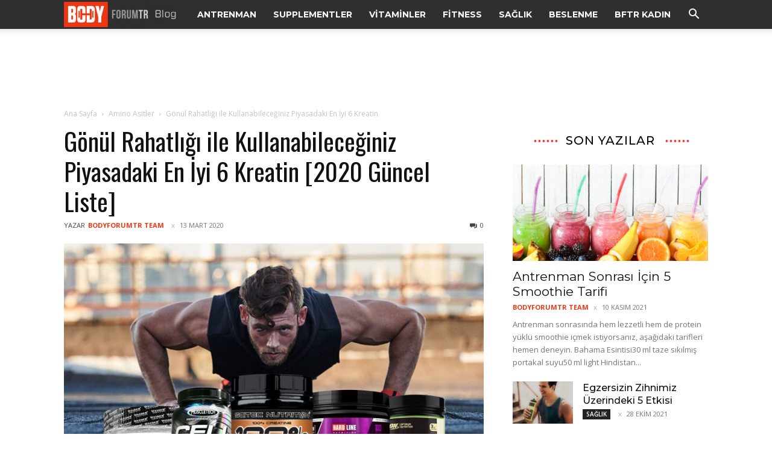

--- FILE ---
content_type: text/html; charset=UTF-8
request_url: https://blog.bodyforumtr.com/en-iyi-5-kreatin/
body_size: 30946
content:
<!doctype html >
<!--[if IE 8]>    <html class="ie8" lang="en"> <![endif]-->
<!--[if IE 9]>    <html class="ie9" lang="en"> <![endif]-->
<!--[if gt IE 8]><!--> <html lang="tr"> <!--<![endif]-->
<head>
    <title>Gönül Rahatlığı ile Kullanabileceğiniz Piyasadaki En İyi 6 Kreatin [2020 Güncel Liste] | BodyForumTR Blog</title>
    <meta charset="UTF-8" />
    <meta name="viewport" content="width=device-width, initial-scale=1.0">
    <link rel="pingback" href="https://blog.bodyforumtr.com/xmlrpc.php" />
    <meta name='robots' content='max-image-preview:large' />
<link rel="icon" type="image/png" href="https://blog.bodyforumtr.com/wp-content/uploads/2016/10/cropped-icon-big.png"><link rel='dns-prefetch' href='//fonts.googleapis.com' />
<link rel="alternate" type="application/rss+xml" title="BodyForumTR Blog &raquo; akışı" href="https://blog.bodyforumtr.com/feed/" />
<link rel="alternate" type="application/rss+xml" title="BodyForumTR Blog &raquo; yorum akışı" href="https://blog.bodyforumtr.com/comments/feed/" />
<link rel="alternate" type="application/rss+xml" title="BodyForumTR Blog &raquo; Gönül Rahatlığı ile Kullanabileceğiniz Piyasadaki En İyi 6 Kreatin [2020 Güncel Liste] yorum akışı" href="https://blog.bodyforumtr.com/en-iyi-5-kreatin/feed/" />
<link rel="alternate" title="oEmbed (JSON)" type="application/json+oembed" href="https://blog.bodyforumtr.com/wp-json/oembed/1.0/embed?url=https%3A%2F%2Fblog.bodyforumtr.com%2Fen-iyi-5-kreatin%2F" />
<link rel="alternate" title="oEmbed (XML)" type="text/xml+oembed" href="https://blog.bodyforumtr.com/wp-json/oembed/1.0/embed?url=https%3A%2F%2Fblog.bodyforumtr.com%2Fen-iyi-5-kreatin%2F&#038;format=xml" />
<style id='wp-img-auto-sizes-contain-inline-css' type='text/css'>
img:is([sizes=auto i],[sizes^="auto," i]){contain-intrinsic-size:3000px 1500px}
/*# sourceURL=wp-img-auto-sizes-contain-inline-css */
</style>
<style id='wp-emoji-styles-inline-css' type='text/css'>

	img.wp-smiley, img.emoji {
		display: inline !important;
		border: none !important;
		box-shadow: none !important;
		height: 1em !important;
		width: 1em !important;
		margin: 0 0.07em !important;
		vertical-align: -0.1em !important;
		background: none !important;
		padding: 0 !important;
	}
/*# sourceURL=wp-emoji-styles-inline-css */
</style>
<style id='wp-block-library-inline-css' type='text/css'>
:root{--wp-block-synced-color:#7a00df;--wp-block-synced-color--rgb:122,0,223;--wp-bound-block-color:var(--wp-block-synced-color);--wp-editor-canvas-background:#ddd;--wp-admin-theme-color:#007cba;--wp-admin-theme-color--rgb:0,124,186;--wp-admin-theme-color-darker-10:#006ba1;--wp-admin-theme-color-darker-10--rgb:0,107,160.5;--wp-admin-theme-color-darker-20:#005a87;--wp-admin-theme-color-darker-20--rgb:0,90,135;--wp-admin-border-width-focus:2px}@media (min-resolution:192dpi){:root{--wp-admin-border-width-focus:1.5px}}.wp-element-button{cursor:pointer}:root .has-very-light-gray-background-color{background-color:#eee}:root .has-very-dark-gray-background-color{background-color:#313131}:root .has-very-light-gray-color{color:#eee}:root .has-very-dark-gray-color{color:#313131}:root .has-vivid-green-cyan-to-vivid-cyan-blue-gradient-background{background:linear-gradient(135deg,#00d084,#0693e3)}:root .has-purple-crush-gradient-background{background:linear-gradient(135deg,#34e2e4,#4721fb 50%,#ab1dfe)}:root .has-hazy-dawn-gradient-background{background:linear-gradient(135deg,#faaca8,#dad0ec)}:root .has-subdued-olive-gradient-background{background:linear-gradient(135deg,#fafae1,#67a671)}:root .has-atomic-cream-gradient-background{background:linear-gradient(135deg,#fdd79a,#004a59)}:root .has-nightshade-gradient-background{background:linear-gradient(135deg,#330968,#31cdcf)}:root .has-midnight-gradient-background{background:linear-gradient(135deg,#020381,#2874fc)}:root{--wp--preset--font-size--normal:16px;--wp--preset--font-size--huge:42px}.has-regular-font-size{font-size:1em}.has-larger-font-size{font-size:2.625em}.has-normal-font-size{font-size:var(--wp--preset--font-size--normal)}.has-huge-font-size{font-size:var(--wp--preset--font-size--huge)}.has-text-align-center{text-align:center}.has-text-align-left{text-align:left}.has-text-align-right{text-align:right}.has-fit-text{white-space:nowrap!important}#end-resizable-editor-section{display:none}.aligncenter{clear:both}.items-justified-left{justify-content:flex-start}.items-justified-center{justify-content:center}.items-justified-right{justify-content:flex-end}.items-justified-space-between{justify-content:space-between}.screen-reader-text{border:0;clip-path:inset(50%);height:1px;margin:-1px;overflow:hidden;padding:0;position:absolute;width:1px;word-wrap:normal!important}.screen-reader-text:focus{background-color:#ddd;clip-path:none;color:#444;display:block;font-size:1em;height:auto;left:5px;line-height:normal;padding:15px 23px 14px;text-decoration:none;top:5px;width:auto;z-index:100000}html :where(.has-border-color){border-style:solid}html :where([style*=border-top-color]){border-top-style:solid}html :where([style*=border-right-color]){border-right-style:solid}html :where([style*=border-bottom-color]){border-bottom-style:solid}html :where([style*=border-left-color]){border-left-style:solid}html :where([style*=border-width]){border-style:solid}html :where([style*=border-top-width]){border-top-style:solid}html :where([style*=border-right-width]){border-right-style:solid}html :where([style*=border-bottom-width]){border-bottom-style:solid}html :where([style*=border-left-width]){border-left-style:solid}html :where(img[class*=wp-image-]){height:auto;max-width:100%}:where(figure){margin:0 0 1em}html :where(.is-position-sticky){--wp-admin--admin-bar--position-offset:var(--wp-admin--admin-bar--height,0px)}@media screen and (max-width:600px){html :where(.is-position-sticky){--wp-admin--admin-bar--position-offset:0px}}

/*# sourceURL=wp-block-library-inline-css */
</style><style id='global-styles-inline-css' type='text/css'>
:root{--wp--preset--aspect-ratio--square: 1;--wp--preset--aspect-ratio--4-3: 4/3;--wp--preset--aspect-ratio--3-4: 3/4;--wp--preset--aspect-ratio--3-2: 3/2;--wp--preset--aspect-ratio--2-3: 2/3;--wp--preset--aspect-ratio--16-9: 16/9;--wp--preset--aspect-ratio--9-16: 9/16;--wp--preset--color--black: #000000;--wp--preset--color--cyan-bluish-gray: #abb8c3;--wp--preset--color--white: #ffffff;--wp--preset--color--pale-pink: #f78da7;--wp--preset--color--vivid-red: #cf2e2e;--wp--preset--color--luminous-vivid-orange: #ff6900;--wp--preset--color--luminous-vivid-amber: #fcb900;--wp--preset--color--light-green-cyan: #7bdcb5;--wp--preset--color--vivid-green-cyan: #00d084;--wp--preset--color--pale-cyan-blue: #8ed1fc;--wp--preset--color--vivid-cyan-blue: #0693e3;--wp--preset--color--vivid-purple: #9b51e0;--wp--preset--gradient--vivid-cyan-blue-to-vivid-purple: linear-gradient(135deg,rgb(6,147,227) 0%,rgb(155,81,224) 100%);--wp--preset--gradient--light-green-cyan-to-vivid-green-cyan: linear-gradient(135deg,rgb(122,220,180) 0%,rgb(0,208,130) 100%);--wp--preset--gradient--luminous-vivid-amber-to-luminous-vivid-orange: linear-gradient(135deg,rgb(252,185,0) 0%,rgb(255,105,0) 100%);--wp--preset--gradient--luminous-vivid-orange-to-vivid-red: linear-gradient(135deg,rgb(255,105,0) 0%,rgb(207,46,46) 100%);--wp--preset--gradient--very-light-gray-to-cyan-bluish-gray: linear-gradient(135deg,rgb(238,238,238) 0%,rgb(169,184,195) 100%);--wp--preset--gradient--cool-to-warm-spectrum: linear-gradient(135deg,rgb(74,234,220) 0%,rgb(151,120,209) 20%,rgb(207,42,186) 40%,rgb(238,44,130) 60%,rgb(251,105,98) 80%,rgb(254,248,76) 100%);--wp--preset--gradient--blush-light-purple: linear-gradient(135deg,rgb(255,206,236) 0%,rgb(152,150,240) 100%);--wp--preset--gradient--blush-bordeaux: linear-gradient(135deg,rgb(254,205,165) 0%,rgb(254,45,45) 50%,rgb(107,0,62) 100%);--wp--preset--gradient--luminous-dusk: linear-gradient(135deg,rgb(255,203,112) 0%,rgb(199,81,192) 50%,rgb(65,88,208) 100%);--wp--preset--gradient--pale-ocean: linear-gradient(135deg,rgb(255,245,203) 0%,rgb(182,227,212) 50%,rgb(51,167,181) 100%);--wp--preset--gradient--electric-grass: linear-gradient(135deg,rgb(202,248,128) 0%,rgb(113,206,126) 100%);--wp--preset--gradient--midnight: linear-gradient(135deg,rgb(2,3,129) 0%,rgb(40,116,252) 100%);--wp--preset--font-size--small: 11px;--wp--preset--font-size--medium: 20px;--wp--preset--font-size--large: 32px;--wp--preset--font-size--x-large: 42px;--wp--preset--font-size--regular: 15px;--wp--preset--font-size--larger: 50px;--wp--preset--spacing--20: 0.44rem;--wp--preset--spacing--30: 0.67rem;--wp--preset--spacing--40: 1rem;--wp--preset--spacing--50: 1.5rem;--wp--preset--spacing--60: 2.25rem;--wp--preset--spacing--70: 3.38rem;--wp--preset--spacing--80: 5.06rem;--wp--preset--shadow--natural: 6px 6px 9px rgba(0, 0, 0, 0.2);--wp--preset--shadow--deep: 12px 12px 50px rgba(0, 0, 0, 0.4);--wp--preset--shadow--sharp: 6px 6px 0px rgba(0, 0, 0, 0.2);--wp--preset--shadow--outlined: 6px 6px 0px -3px rgb(255, 255, 255), 6px 6px rgb(0, 0, 0);--wp--preset--shadow--crisp: 6px 6px 0px rgb(0, 0, 0);}:where(.is-layout-flex){gap: 0.5em;}:where(.is-layout-grid){gap: 0.5em;}body .is-layout-flex{display: flex;}.is-layout-flex{flex-wrap: wrap;align-items: center;}.is-layout-flex > :is(*, div){margin: 0;}body .is-layout-grid{display: grid;}.is-layout-grid > :is(*, div){margin: 0;}:where(.wp-block-columns.is-layout-flex){gap: 2em;}:where(.wp-block-columns.is-layout-grid){gap: 2em;}:where(.wp-block-post-template.is-layout-flex){gap: 1.25em;}:where(.wp-block-post-template.is-layout-grid){gap: 1.25em;}.has-black-color{color: var(--wp--preset--color--black) !important;}.has-cyan-bluish-gray-color{color: var(--wp--preset--color--cyan-bluish-gray) !important;}.has-white-color{color: var(--wp--preset--color--white) !important;}.has-pale-pink-color{color: var(--wp--preset--color--pale-pink) !important;}.has-vivid-red-color{color: var(--wp--preset--color--vivid-red) !important;}.has-luminous-vivid-orange-color{color: var(--wp--preset--color--luminous-vivid-orange) !important;}.has-luminous-vivid-amber-color{color: var(--wp--preset--color--luminous-vivid-amber) !important;}.has-light-green-cyan-color{color: var(--wp--preset--color--light-green-cyan) !important;}.has-vivid-green-cyan-color{color: var(--wp--preset--color--vivid-green-cyan) !important;}.has-pale-cyan-blue-color{color: var(--wp--preset--color--pale-cyan-blue) !important;}.has-vivid-cyan-blue-color{color: var(--wp--preset--color--vivid-cyan-blue) !important;}.has-vivid-purple-color{color: var(--wp--preset--color--vivid-purple) !important;}.has-black-background-color{background-color: var(--wp--preset--color--black) !important;}.has-cyan-bluish-gray-background-color{background-color: var(--wp--preset--color--cyan-bluish-gray) !important;}.has-white-background-color{background-color: var(--wp--preset--color--white) !important;}.has-pale-pink-background-color{background-color: var(--wp--preset--color--pale-pink) !important;}.has-vivid-red-background-color{background-color: var(--wp--preset--color--vivid-red) !important;}.has-luminous-vivid-orange-background-color{background-color: var(--wp--preset--color--luminous-vivid-orange) !important;}.has-luminous-vivid-amber-background-color{background-color: var(--wp--preset--color--luminous-vivid-amber) !important;}.has-light-green-cyan-background-color{background-color: var(--wp--preset--color--light-green-cyan) !important;}.has-vivid-green-cyan-background-color{background-color: var(--wp--preset--color--vivid-green-cyan) !important;}.has-pale-cyan-blue-background-color{background-color: var(--wp--preset--color--pale-cyan-blue) !important;}.has-vivid-cyan-blue-background-color{background-color: var(--wp--preset--color--vivid-cyan-blue) !important;}.has-vivid-purple-background-color{background-color: var(--wp--preset--color--vivid-purple) !important;}.has-black-border-color{border-color: var(--wp--preset--color--black) !important;}.has-cyan-bluish-gray-border-color{border-color: var(--wp--preset--color--cyan-bluish-gray) !important;}.has-white-border-color{border-color: var(--wp--preset--color--white) !important;}.has-pale-pink-border-color{border-color: var(--wp--preset--color--pale-pink) !important;}.has-vivid-red-border-color{border-color: var(--wp--preset--color--vivid-red) !important;}.has-luminous-vivid-orange-border-color{border-color: var(--wp--preset--color--luminous-vivid-orange) !important;}.has-luminous-vivid-amber-border-color{border-color: var(--wp--preset--color--luminous-vivid-amber) !important;}.has-light-green-cyan-border-color{border-color: var(--wp--preset--color--light-green-cyan) !important;}.has-vivid-green-cyan-border-color{border-color: var(--wp--preset--color--vivid-green-cyan) !important;}.has-pale-cyan-blue-border-color{border-color: var(--wp--preset--color--pale-cyan-blue) !important;}.has-vivid-cyan-blue-border-color{border-color: var(--wp--preset--color--vivid-cyan-blue) !important;}.has-vivid-purple-border-color{border-color: var(--wp--preset--color--vivid-purple) !important;}.has-vivid-cyan-blue-to-vivid-purple-gradient-background{background: var(--wp--preset--gradient--vivid-cyan-blue-to-vivid-purple) !important;}.has-light-green-cyan-to-vivid-green-cyan-gradient-background{background: var(--wp--preset--gradient--light-green-cyan-to-vivid-green-cyan) !important;}.has-luminous-vivid-amber-to-luminous-vivid-orange-gradient-background{background: var(--wp--preset--gradient--luminous-vivid-amber-to-luminous-vivid-orange) !important;}.has-luminous-vivid-orange-to-vivid-red-gradient-background{background: var(--wp--preset--gradient--luminous-vivid-orange-to-vivid-red) !important;}.has-very-light-gray-to-cyan-bluish-gray-gradient-background{background: var(--wp--preset--gradient--very-light-gray-to-cyan-bluish-gray) !important;}.has-cool-to-warm-spectrum-gradient-background{background: var(--wp--preset--gradient--cool-to-warm-spectrum) !important;}.has-blush-light-purple-gradient-background{background: var(--wp--preset--gradient--blush-light-purple) !important;}.has-blush-bordeaux-gradient-background{background: var(--wp--preset--gradient--blush-bordeaux) !important;}.has-luminous-dusk-gradient-background{background: var(--wp--preset--gradient--luminous-dusk) !important;}.has-pale-ocean-gradient-background{background: var(--wp--preset--gradient--pale-ocean) !important;}.has-electric-grass-gradient-background{background: var(--wp--preset--gradient--electric-grass) !important;}.has-midnight-gradient-background{background: var(--wp--preset--gradient--midnight) !important;}.has-small-font-size{font-size: var(--wp--preset--font-size--small) !important;}.has-medium-font-size{font-size: var(--wp--preset--font-size--medium) !important;}.has-large-font-size{font-size: var(--wp--preset--font-size--large) !important;}.has-x-large-font-size{font-size: var(--wp--preset--font-size--x-large) !important;}
/*# sourceURL=global-styles-inline-css */
</style>

<style id='classic-theme-styles-inline-css' type='text/css'>
/*! This file is auto-generated */
.wp-block-button__link{color:#fff;background-color:#32373c;border-radius:9999px;box-shadow:none;text-decoration:none;padding:calc(.667em + 2px) calc(1.333em + 2px);font-size:1.125em}.wp-block-file__button{background:#32373c;color:#fff;text-decoration:none}
/*# sourceURL=/wp-includes/css/classic-themes.min.css */
</style>
<link rel='stylesheet' id='mpp_gutenberg-css' href='https://blog.bodyforumtr.com/wp-content/plugins/metronet-profile-picture/dist/blocks.style.build.css?ver=2.6.3' type='text/css' media='all' />
<link rel='stylesheet' id='td-plugin-multi-purpose-css' href='https://blog.bodyforumtr.com/wp-content/plugins/td-composer/td-multi-purpose/style.css?ver=7cd248d7ca13c255207c3f8b916c3f00' type='text/css' media='all' />
<link rel='stylesheet' id='google-fonts-style-css' href='https://fonts.googleapis.com/css?family=Montserrat%3A400%2C100%2C100italic%2C200%2C200italic%2C300%2C300italic%2C400italic%2C500%2C500italic%2C600%2C600italic%2C700%2C700italic%2C800%2C800italic%2C900%2C900italic%7COswald%3A400%2C100%2C100italic%2C200%2C200italic%2C300%2C300italic%2C400italic%2C500%2C500italic%2C600%2C600italic%2C700%2C700italic%2C800%2C800italic%2C900%2C900italic%7COpen+Sans%3A400%2C600%2C700%2C100%2C100italic%2C200%2C200italic%2C300%2C300italic%2C400italic%2C500%2C500italic%2C600italic%2C700italic%2C800%2C800italic%2C900%2C900italic%7CRoboto%3A400%2C600%2C700%2C100%2C100italic%2C200%2C200italic%2C300%2C300italic%2C400italic%2C500%2C500italic%2C600italic%2C700italic%2C800%2C800italic%2C900%2C900italic&#038;display=swap&#038;ver=12.7.3' type='text/css' media='all' />
<link rel='stylesheet' id='td-theme-css' href='https://blog.bodyforumtr.com/wp-content/themes/Newspaper/style.css?ver=12.7.3' type='text/css' media='all' />
<style id='td-theme-inline-css' type='text/css'>@media (max-width:767px){.td-header-desktop-wrap{display:none}}@media (min-width:767px){.td-header-mobile-wrap{display:none}}</style>
<link rel='stylesheet' id='td-legacy-framework-front-style-css' href='https://blog.bodyforumtr.com/wp-content/plugins/td-composer/legacy/Newspaper/assets/css/td_legacy_main.css?ver=7cd248d7ca13c255207c3f8b916c3f00' type='text/css' media='all' />
<link rel='stylesheet' id='td-standard-pack-framework-front-style-css' href='https://blog.bodyforumtr.com/wp-content/plugins/td-standard-pack/Newspaper/assets/css/td_standard_pack_main.css?ver=c12e6da63ed2f212e87e44e5e9b9a302' type='text/css' media='all' />
<link rel='stylesheet' id='td-theme-demo-style-css' href='https://blog.bodyforumtr.com/wp-content/plugins/td-composer/legacy/Newspaper/includes/demos/sound_radar/demo_style.css?ver=12.7.3' type='text/css' media='all' />
<link rel='stylesheet' id='tdb_style_cloud_templates_front-css' href='https://blog.bodyforumtr.com/wp-content/plugins/td-cloud-library/assets/css/tdb_main.css?ver=6127d3b6131f900b2e62bb855b13dc3b' type='text/css' media='all' />
<script type="text/javascript" src="https://blog.bodyforumtr.com/wp-includes/js/jquery/jquery.min.js?ver=3.7.1" id="jquery-core-js"></script>
<script type="text/javascript" src="https://blog.bodyforumtr.com/wp-includes/js/jquery/jquery-migrate.min.js?ver=3.4.1" id="jquery-migrate-js"></script>
<link rel="https://api.w.org/" href="https://blog.bodyforumtr.com/wp-json/" /><link rel="alternate" title="JSON" type="application/json" href="https://blog.bodyforumtr.com/wp-json/wp/v2/posts/2933" /><link rel="EditURI" type="application/rsd+xml" title="RSD" href="https://blog.bodyforumtr.com/xmlrpc.php?rsd" />
<meta name="generator" content="WordPress 6.9" />
<link rel="canonical" href="https://blog.bodyforumtr.com/en-iyi-5-kreatin/" />
<link rel='shortlink' href='https://blog.bodyforumtr.com/?p=2933' />
    <script>
        window.tdb_global_vars = {"wpRestUrl":"https:\/\/blog.bodyforumtr.com\/wp-json\/","permalinkStructure":"\/%postname%\/"};
        window.tdb_p_autoload_vars = {"isAjax":false,"isAdminBarShowing":false,"autoloadStatus":"off","origPostEditUrl":null};
    </script>
    
    <style id="tdb-global-colors">:root{--accent-color:#fff}</style>

    
	<style type="text/css">.recentcomments a{display:inline !important;padding:0 !important;margin:0 !important;}</style>
<!-- JS generated by theme -->

<script type="text/javascript" id="td-generated-header-js">
    
    

	    var tdBlocksArray = []; //here we store all the items for the current page

	    // td_block class - each ajax block uses a object of this class for requests
	    function tdBlock() {
		    this.id = '';
		    this.block_type = 1; //block type id (1-234 etc)
		    this.atts = '';
		    this.td_column_number = '';
		    this.td_current_page = 1; //
		    this.post_count = 0; //from wp
		    this.found_posts = 0; //from wp
		    this.max_num_pages = 0; //from wp
		    this.td_filter_value = ''; //current live filter value
		    this.is_ajax_running = false;
		    this.td_user_action = ''; // load more or infinite loader (used by the animation)
		    this.header_color = '';
		    this.ajax_pagination_infinite_stop = ''; //show load more at page x
	    }

        // td_js_generator - mini detector
        ( function () {
            var htmlTag = document.getElementsByTagName("html")[0];

	        if ( navigator.userAgent.indexOf("MSIE 10.0") > -1 ) {
                htmlTag.className += ' ie10';
            }

            if ( !!navigator.userAgent.match(/Trident.*rv\:11\./) ) {
                htmlTag.className += ' ie11';
            }

	        if ( navigator.userAgent.indexOf("Edge") > -1 ) {
                htmlTag.className += ' ieEdge';
            }

            if ( /(iPad|iPhone|iPod)/g.test(navigator.userAgent) ) {
                htmlTag.className += ' td-md-is-ios';
            }

            var user_agent = navigator.userAgent.toLowerCase();
            if ( user_agent.indexOf("android") > -1 ) {
                htmlTag.className += ' td-md-is-android';
            }

            if ( -1 !== navigator.userAgent.indexOf('Mac OS X')  ) {
                htmlTag.className += ' td-md-is-os-x';
            }

            if ( /chrom(e|ium)/.test(navigator.userAgent.toLowerCase()) ) {
               htmlTag.className += ' td-md-is-chrome';
            }

            if ( -1 !== navigator.userAgent.indexOf('Firefox') ) {
                htmlTag.className += ' td-md-is-firefox';
            }

            if ( -1 !== navigator.userAgent.indexOf('Safari') && -1 === navigator.userAgent.indexOf('Chrome') ) {
                htmlTag.className += ' td-md-is-safari';
            }

            if( -1 !== navigator.userAgent.indexOf('IEMobile') ){
                htmlTag.className += ' td-md-is-iemobile';
            }

        })();

        var tdLocalCache = {};

        ( function () {
            "use strict";

            tdLocalCache = {
                data: {},
                remove: function (resource_id) {
                    delete tdLocalCache.data[resource_id];
                },
                exist: function (resource_id) {
                    return tdLocalCache.data.hasOwnProperty(resource_id) && tdLocalCache.data[resource_id] !== null;
                },
                get: function (resource_id) {
                    return tdLocalCache.data[resource_id];
                },
                set: function (resource_id, cachedData) {
                    tdLocalCache.remove(resource_id);
                    tdLocalCache.data[resource_id] = cachedData;
                }
            };
        })();

    
    
var td_viewport_interval_list=[{"limitBottom":767,"sidebarWidth":228},{"limitBottom":1018,"sidebarWidth":300},{"limitBottom":1140,"sidebarWidth":324}];
var td_animation_stack_effect="type0";
var tds_animation_stack=true;
var td_animation_stack_specific_selectors=".entry-thumb, img, .td-lazy-img";
var td_animation_stack_general_selectors=".td-animation-stack img, .td-animation-stack .entry-thumb, .post img, .td-animation-stack .td-lazy-img";
var tdc_is_installed="yes";
var tdc_domain_active=false;
var td_ajax_url="https:\/\/blog.bodyforumtr.com\/wp-admin\/admin-ajax.php?td_theme_name=Newspaper&v=12.7.3";
var td_get_template_directory_uri="https:\/\/blog.bodyforumtr.com\/wp-content\/plugins\/td-composer\/legacy\/common";
var tds_snap_menu="snap";
var tds_logo_on_sticky="show_header_logo";
var tds_header_style="7";
var td_please_wait="L\u00fctfen Bekleyin...";
var td_email_user_pass_incorrect="Kullan\u0131c\u0131 ad\u0131 veya \u015fifre yanl\u0131\u015f!";
var td_email_user_incorrect="Email veya kullan\u0131c\u0131 ad\u0131 yanl\u0131\u015f!";
var td_email_incorrect="Email yanl\u0131\u015f!";
var td_user_incorrect="Username incorrect!";
var td_email_user_empty="Email or username empty!";
var td_pass_empty="Pass empty!";
var td_pass_pattern_incorrect="Invalid Pass Pattern!";
var td_retype_pass_incorrect="Retyped Pass incorrect!";
var tds_more_articles_on_post_enable="";
var tds_more_articles_on_post_time_to_wait="";
var tds_more_articles_on_post_pages_distance_from_top=0;
var tds_captcha="";
var tds_theme_color_site_wide="#ff3530";
var tds_smart_sidebar="enabled";
var tdThemeName="Newspaper";
var tdThemeNameWl="Newspaper";
var td_magnific_popup_translation_tPrev="\u00d6nceki (Sol ok tu\u015fu)";
var td_magnific_popup_translation_tNext="Sonraki (Sa\u011f ok tu\u015fu)";
var td_magnific_popup_translation_tCounter="%curr% \/ %total%";
var td_magnific_popup_translation_ajax_tError="%url% linkindeki i\u00e7erik y\u00fcklenemedi.";
var td_magnific_popup_translation_image_tError="%curr% nolu imaj y\u00fcklenemedi.";
var tdBlockNonce="1b84df5b23";
var tdMobileMenu="enabled";
var tdMobileSearch="enabled";
var tdDateNamesI18n={"month_names":["Ocak","\u015eubat","Mart","Nisan","May\u0131s","Haziran","Temmuz","A\u011fustos","Eyl\u00fcl","Ekim","Kas\u0131m","Aral\u0131k"],"month_names_short":["Oca","\u015eub","Mar","Nis","May","Haz","Tem","A\u011fu","Eyl","Eki","Kas","Ara"],"day_names":["Pazar","Pazartesi","Sal\u0131","\u00c7ar\u015famba","Per\u015fembe","Cuma","Cumartesi"],"day_names_short":["Paz","Pts","Sal","\u00c7ar","Per","Cum","Cts"]};
var tdb_modal_confirm="Kaydetmek";
var tdb_modal_cancel="Iptal etmek";
var tdb_modal_confirm_alt="Evet";
var tdb_modal_cancel_alt="HAYIR";
var td_deploy_mode="deploy";
var td_ad_background_click_link="";
var td_ad_background_click_target="";
</script>


<!-- Header style compiled by theme -->

<style>.td-header-wrap .black-menu .sf-menu>.current-menu-item>a,.td-header-wrap .black-menu .sf-menu>.current-menu-ancestor>a,.td-header-wrap .black-menu .sf-menu>.current-category-ancestor>a,.td-header-wrap .black-menu .sf-menu>li>a:hover,.td-header-wrap .black-menu .sf-menu>.sfHover>a,.sf-menu>.current-menu-item>a:after,.sf-menu>.current-menu-ancestor>a:after,.sf-menu>.current-category-ancestor>a:after,.sf-menu>li:hover>a:after,.sf-menu>.sfHover>a:after,.header-search-wrap .td-drop-down-search:after,.header-search-wrap .td-drop-down-search .btn:hover,input[type=submit]:hover,.td-read-more a,.td-post-category:hover,.td_top_authors .td-active .td-author-post-count,.td_top_authors .td-active .td-author-comments-count,.td_top_authors .td_mod_wrap:hover .td-author-post-count,.td_top_authors .td_mod_wrap:hover .td-author-comments-count,.td-404-sub-sub-title a:hover,.td-search-form-widget .wpb_button:hover,.td-rating-bar-wrap div,.dropcap,.td_wrapper_video_playlist .td_video_controls_playlist_wrapper,.wpb_default,.wpb_default:hover,.td-left-smart-list:hover,.td-right-smart-list:hover,#bbpress-forums button:hover,.bbp_widget_login .button:hover,.td-footer-wrapper .td-post-category,.td-footer-wrapper .widget_product_search input[type="submit"]:hover,.single-product .product .summary .cart .button:hover,.td-next-prev-wrap a:hover,.td-load-more-wrap a:hover,.td-post-small-box a:hover,.page-nav .current,.page-nav:first-child>div,#bbpress-forums .bbp-pagination .current,#bbpress-forums #bbp-single-user-details #bbp-user-navigation li.current a,.td-theme-slider:hover .slide-meta-cat a,a.vc_btn-black:hover,.td-trending-now-wrapper:hover .td-trending-now-title,.td-scroll-up,.td-smart-list-button:hover,.td-weather-information:before,.td-weather-week:before,.td_block_exchange .td-exchange-header:before,.td-pulldown-syle-2 .td-subcat-dropdown ul:after,.td_block_template_9 .td-block-title:after,.td_block_template_15 .td-block-title:before,div.wpforms-container .wpforms-form div.wpforms-submit-container button[type=submit],.td-close-video-fixed{background-color:#ff3530}.td_block_template_4 .td-related-title .td-cur-simple-item:before{border-color:#ff3530 transparent transparent transparent!important}.td_block_template_4 .td-related-title .td-cur-simple-item,.td_block_template_3 .td-related-title .td-cur-simple-item,.td_block_template_9 .td-related-title:after{background-color:#ff3530}a,cite a:hover,.td-page-content blockquote p,.td-post-content blockquote p,.mce-content-body blockquote p,.comment-content blockquote p,.wpb_text_column blockquote p,.td_block_text_with_title blockquote p,.td_module_wrap:hover .entry-title a,.td-subcat-filter .td-subcat-list a:hover,.td-subcat-filter .td-subcat-dropdown a:hover,.td_quote_on_blocks,.dropcap2,.dropcap3,.td_top_authors .td-active .td-authors-name a,.td_top_authors .td_mod_wrap:hover .td-authors-name a,.td-post-next-prev-content a:hover,.author-box-wrap .td-author-social a:hover,.td-author-name a:hover,.td-author-url a:hover,.comment-reply-link:hover,.logged-in-as a:hover,#cancel-comment-reply-link:hover,.td-search-query,.widget a:hover,.td_wp_recentcomments a:hover,.archive .widget_archive .current,.archive .widget_archive .current a,.widget_calendar tfoot a:hover,#bbpress-forums li.bbp-header .bbp-reply-content span a:hover,#bbpress-forums .bbp-forum-freshness a:hover,#bbpress-forums .bbp-topic-freshness a:hover,#bbpress-forums .bbp-forums-list li a:hover,#bbpress-forums .bbp-forum-title:hover,#bbpress-forums .bbp-topic-permalink:hover,#bbpress-forums .bbp-topic-started-by a:hover,#bbpress-forums .bbp-topic-started-in a:hover,#bbpress-forums .bbp-body .super-sticky li.bbp-topic-title .bbp-topic-permalink,#bbpress-forums .bbp-body .sticky li.bbp-topic-title .bbp-topic-permalink,.widget_display_replies .bbp-author-name,.widget_display_topics .bbp-author-name,.td-subfooter-menu li a:hover,a.vc_btn-black:hover,.td-smart-list-dropdown-wrap .td-smart-list-button:hover,.td-instagram-user a,.td-block-title-wrap .td-wrapper-pulldown-filter .td-pulldown-filter-display-option:hover,.td-block-title-wrap .td-wrapper-pulldown-filter .td-pulldown-filter-display-option:hover i,.td-block-title-wrap .td-wrapper-pulldown-filter .td-pulldown-filter-link:hover,.td-block-title-wrap .td-wrapper-pulldown-filter .td-pulldown-filter-item .td-cur-simple-item,.td-pulldown-syle-2 .td-subcat-dropdown:hover .td-subcat-more span,.td-pulldown-syle-2 .td-subcat-dropdown:hover .td-subcat-more i,.td-pulldown-syle-3 .td-subcat-dropdown:hover .td-subcat-more span,.td-pulldown-syle-3 .td-subcat-dropdown:hover .td-subcat-more i,.td_block_template_2 .td-related-title .td-cur-simple-item,.td_block_template_5 .td-related-title .td-cur-simple-item,.td_block_template_6 .td-related-title .td-cur-simple-item,.td_block_template_7 .td-related-title .td-cur-simple-item,.td_block_template_8 .td-related-title .td-cur-simple-item,.td_block_template_9 .td-related-title .td-cur-simple-item,.td_block_template_10 .td-related-title .td-cur-simple-item,.td_block_template_11 .td-related-title .td-cur-simple-item,.td_block_template_12 .td-related-title .td-cur-simple-item,.td_block_template_13 .td-related-title .td-cur-simple-item,.td_block_template_14 .td-related-title .td-cur-simple-item,.td_block_template_15 .td-related-title .td-cur-simple-item,.td_block_template_16 .td-related-title .td-cur-simple-item,.td_block_template_17 .td-related-title .td-cur-simple-item,.td-theme-wrap .sf-menu ul .td-menu-item>a:hover,.td-theme-wrap .sf-menu ul .sfHover>a,.td-theme-wrap .sf-menu ul .current-menu-ancestor>a,.td-theme-wrap .sf-menu ul .current-category-ancestor>a,.td-theme-wrap .sf-menu ul .current-menu-item>a,.td_outlined_btn,.td_block_categories_tags .td-ct-item:hover{color:#ff3530}a.vc_btn-black.vc_btn_square_outlined:hover,a.vc_btn-black.vc_btn_outlined:hover{color:#ff3530!important}.td-next-prev-wrap a:hover,.td-load-more-wrap a:hover,.td-post-small-box a:hover,.page-nav .current,.page-nav:first-child>div,#bbpress-forums .bbp-pagination .current,.post .td_quote_box,.page .td_quote_box,a.vc_btn-black:hover,.td_block_template_5 .td-block-title>*,.td_outlined_btn{border-color:#ff3530}.td_wrapper_video_playlist .td_video_currently_playing:after{border-color:#ff3530!important}.header-search-wrap .td-drop-down-search:before{border-color:transparent transparent #ff3530 transparent}.block-title>span,.block-title>a,.block-title>label,.widgettitle,.widgettitle:after,body .td-trending-now-title,.td-trending-now-wrapper:hover .td-trending-now-title,.wpb_tabs li.ui-tabs-active a,.wpb_tabs li:hover a,.vc_tta-container .vc_tta-color-grey.vc_tta-tabs-position-top.vc_tta-style-classic .vc_tta-tabs-container .vc_tta-tab.vc_active>a,.vc_tta-container .vc_tta-color-grey.vc_tta-tabs-position-top.vc_tta-style-classic .vc_tta-tabs-container .vc_tta-tab:hover>a,.td_block_template_1 .td-related-title .td-cur-simple-item,.td-subcat-filter .td-subcat-dropdown:hover .td-subcat-more,.td_3D_btn,.td_shadow_btn,.td_default_btn,.td_round_btn,.td_outlined_btn:hover{background-color:#ff3530}.block-title,.td_block_template_1 .td-related-title,.wpb_tabs .wpb_tabs_nav,.vc_tta-container .vc_tta-color-grey.vc_tta-tabs-position-top.vc_tta-style-classic .vc_tta-tabs-container{border-color:#ff3530}.td_block_wrap .td-subcat-item a.td-cur-simple-item{color:#ff3530}.td-grid-style-4 .entry-title{background-color:rgba(255,53,48,0.7)}@media (max-width:767px){body .td-header-wrap .td-header-main-menu{background-color:#ffffff!important}}@media (max-width:767px){body #td-top-mobile-toggle i,.td-header-wrap .header-search-wrap .td-icon-search{color:#000000!important}}.td-menu-background:before,.td-search-background:before{background:rgba(0,0,0,0.8);background:-moz-linear-gradient(top,rgba(0,0,0,0.8) 0%,rgba(0,0,0,0.7) 100%);background:-webkit-gradient(left top,left bottom,color-stop(0%,rgba(0,0,0,0.8)),color-stop(100%,rgba(0,0,0,0.7)));background:-webkit-linear-gradient(top,rgba(0,0,0,0.8) 0%,rgba(0,0,0,0.7) 100%);background:-o-linear-gradient(top,rgba(0,0,0,0.8) 0%,rgba(0,0,0,0.7) 100%);background:-ms-linear-gradient(top,rgba(0,0,0,0.8) 0%,rgba(0,0,0,0.7) 100%);background:linear-gradient(to bottom,rgba(0,0,0,0.8) 0%,rgba(0,0,0,0.7) 100%);filter:progid:DXImageTransform.Microsoft.gradient(startColorstr='rgba(0,0,0,0.8)',endColorstr='rgba(0,0,0,0.7)',GradientType=0)}.td-mobile-content .current-menu-item>a,.td-mobile-content .current-menu-ancestor>a,.td-mobile-content .current-category-ancestor>a,#td-mobile-nav .td-menu-login-section a:hover,#td-mobile-nav .td-register-section a:hover,#td-mobile-nav .td-menu-socials-wrap a:hover i,.td-search-close a:hover i{color:#ff3530}#td-mobile-nav .td-register-section .td-login-button,.td-search-wrap-mob .result-msg a{background-color:#ff3530}#td-mobile-nav .td-register-section .td-login-button,.td-search-wrap-mob .result-msg a{color:#ffffff}.td-menu-background,.td-search-background{background-position:center center}ul.sf-menu>.menu-item>a{font-family:Montserrat;font-size:14px;line-height:44px;font-weight:bold}.td-page-title,.td-category-title-holder .td-page-title{font-family:Montserrat;font-size:18px;font-style:italic;font-weight:bold;text-transform:uppercase}.mfp-content .td-login-button:active,.mfp-content .td-login-button:hover{background-color:#d8d8d8}.white-popup-block:after{background:rgba(255,53,48,0.9);background:-moz-linear-gradient(45deg,rgba(255,53,48,0.9) 0%,rgba(255,53,48,0.8) 100%);background:-webkit-gradient(left bottom,right top,color-stop(0%,rgba(255,53,48,0.9)),color-stop(100%,rgba(255,53,48,0.8)));background:-webkit-linear-gradient(45deg,rgba(255,53,48,0.9) 0%,rgba(255,53,48,0.8) 100%);background:linear-gradient(45deg,rgba(255,53,48,0.9) 0%,rgba(255,53,48,0.8) 100%)}.td-header-style-12 .td-header-menu-wrap-full,.td-header-style-12 .td-affix,.td-grid-style-1.td-hover-1 .td-big-grid-post:hover .td-post-category,.td-grid-style-5.td-hover-1 .td-big-grid-post:hover .td-post-category,.td_category_template_3 .td-current-sub-category,.td_category_template_8 .td-category-header .td-category a.td-current-sub-category,.td_category_template_4 .td-category-siblings .td-category a:hover,.td_block_big_grid_9.td-grid-style-1 .td-post-category,.td_block_big_grid_9.td-grid-style-5 .td-post-category,.td-grid-style-6.td-hover-1 .td-module-thumb:after,.tdm-menu-active-style5 .td-header-menu-wrap .sf-menu>.current-menu-item>a,.tdm-menu-active-style5 .td-header-menu-wrap .sf-menu>.current-menu-ancestor>a,.tdm-menu-active-style5 .td-header-menu-wrap .sf-menu>.current-category-ancestor>a,.tdm-menu-active-style5 .td-header-menu-wrap .sf-menu>li>a:hover,.tdm-menu-active-style5 .td-header-menu-wrap .sf-menu>.sfHover>a{background-color:#ff3530}.td_mega_menu_sub_cats .cur-sub-cat,.td-mega-span h3 a:hover,.td_mod_mega_menu:hover .entry-title a,.header-search-wrap .result-msg a:hover,.td-header-top-menu .td-drop-down-search .td_module_wrap:hover .entry-title a,.td-header-top-menu .td-icon-search:hover,.td-header-wrap .result-msg a:hover,.top-header-menu li a:hover,.top-header-menu .current-menu-item>a,.top-header-menu .current-menu-ancestor>a,.top-header-menu .current-category-ancestor>a,.td-social-icon-wrap>a:hover,.td-header-sp-top-widget .td-social-icon-wrap a:hover,.td_mod_related_posts:hover h3>a,.td-post-template-11 .td-related-title .td-related-left:hover,.td-post-template-11 .td-related-title .td-related-right:hover,.td-post-template-11 .td-related-title .td-cur-simple-item,.td-post-template-11 .td_block_related_posts .td-next-prev-wrap a:hover,.td-category-header .td-pulldown-category-filter-link:hover,.td-category-siblings .td-subcat-dropdown a:hover,.td-category-siblings .td-subcat-dropdown a.td-current-sub-category,.footer-text-wrap .footer-email-wrap a,.footer-social-wrap a:hover,.td_module_17 .td-read-more a:hover,.td_module_18 .td-read-more a:hover,.td_module_19 .td-post-author-name a:hover,.td-pulldown-syle-2 .td-subcat-dropdown:hover .td-subcat-more span,.td-pulldown-syle-2 .td-subcat-dropdown:hover .td-subcat-more i,.td-pulldown-syle-3 .td-subcat-dropdown:hover .td-subcat-more span,.td-pulldown-syle-3 .td-subcat-dropdown:hover .td-subcat-more i,.tdm-menu-active-style3 .tdm-header.td-header-wrap .sf-menu>.current-category-ancestor>a,.tdm-menu-active-style3 .tdm-header.td-header-wrap .sf-menu>.current-menu-ancestor>a,.tdm-menu-active-style3 .tdm-header.td-header-wrap .sf-menu>.current-menu-item>a,.tdm-menu-active-style3 .tdm-header.td-header-wrap .sf-menu>.sfHover>a,.tdm-menu-active-style3 .tdm-header.td-header-wrap .sf-menu>li>a:hover{color:#ff3530}.td-mega-menu-page .wpb_content_element ul li a:hover,.td-theme-wrap .td-aj-search-results .td_module_wrap:hover .entry-title a,.td-theme-wrap .header-search-wrap .result-msg a:hover{color:#ff3530!important}.td_category_template_8 .td-category-header .td-category a.td-current-sub-category,.td_category_template_4 .td-category-siblings .td-category a:hover,.tdm-menu-active-style4 .tdm-header .sf-menu>.current-menu-item>a,.tdm-menu-active-style4 .tdm-header .sf-menu>.current-menu-ancestor>a,.tdm-menu-active-style4 .tdm-header .sf-menu>.current-category-ancestor>a,.tdm-menu-active-style4 .tdm-header .sf-menu>li>a:hover,.tdm-menu-active-style4 .tdm-header .sf-menu>.sfHover>a{border-color:#ff3530}.td-header-wrap .td-header-top-menu-full,.td-header-wrap .top-header-menu .sub-menu,.tdm-header-style-1.td-header-wrap .td-header-top-menu-full,.tdm-header-style-1.td-header-wrap .top-header-menu .sub-menu,.tdm-header-style-2.td-header-wrap .td-header-top-menu-full,.tdm-header-style-2.td-header-wrap .top-header-menu .sub-menu,.tdm-header-style-3.td-header-wrap .td-header-top-menu-full,.tdm-header-style-3.td-header-wrap .top-header-menu .sub-menu{background-color:#ff3530}.td-header-style-8 .td-header-top-menu-full{background-color:transparent}.td-header-style-8 .td-header-top-menu-full .td-header-top-menu{background-color:#ff3530;padding-left:15px;padding-right:15px}.td-header-wrap .td-header-top-menu-full .td-header-top-menu,.td-header-wrap .td-header-top-menu-full{border-bottom:none}.td-header-wrap .td-header-menu-wrap-full,.td-header-menu-wrap.td-affix,.td-header-style-3 .td-header-main-menu,.td-header-style-3 .td-affix .td-header-main-menu,.td-header-style-4 .td-header-main-menu,.td-header-style-4 .td-affix .td-header-main-menu,.td-header-style-8 .td-header-menu-wrap.td-affix,.td-header-style-8 .td-header-top-menu-full{background-color:#2f2f2f}.td-boxed-layout .td-header-style-3 .td-header-menu-wrap,.td-boxed-layout .td-header-style-4 .td-header-menu-wrap,.td-header-style-3 .td_stretch_content .td-header-menu-wrap,.td-header-style-4 .td_stretch_content .td-header-menu-wrap{background-color:#2f2f2f!important}@media (min-width:1019px){.td-header-style-1 .td-header-sp-recs,.td-header-style-1 .td-header-sp-logo{margin-bottom:28px}}@media (min-width:768px) and (max-width:1018px){.td-header-style-1 .td-header-sp-recs,.td-header-style-1 .td-header-sp-logo{margin-bottom:14px}}.td-header-style-7 .td-header-top-menu{border-bottom:none}.td-header-wrap .td-header-menu-wrap .sf-menu>li>a,.td-header-wrap .td-header-menu-social .td-social-icon-wrap a,.td-header-style-4 .td-header-menu-social .td-social-icon-wrap i,.td-header-style-5 .td-header-menu-social .td-social-icon-wrap i,.td-header-style-6 .td-header-menu-social .td-social-icon-wrap i,.td-header-style-12 .td-header-menu-social .td-social-icon-wrap i,.td-header-wrap .header-search-wrap #td-header-search-button .td-icon-search{color:#fcfcfc}.td-header-wrap .td-header-menu-social+.td-search-wrapper #td-header-search-button:before{background-color:#fcfcfc}ul.sf-menu>.td-menu-item>a,.td-theme-wrap .td-header-menu-social{font-family:Montserrat;font-size:14px;line-height:44px;font-weight:bold}.td-header-wrap .td-logo-text-container .td-logo-text{color:#fcfcfc}.td-footer-wrapper,.td-footer-wrapper .td_block_template_7 .td-block-title>*,.td-footer-wrapper .td_block_template_17 .td-block-title,.td-footer-wrapper .td-block-title-wrap .td-wrapper-pulldown-filter{background-color:#000000}.td-sub-footer-container{background-color:#000000}.td-module-meta-info .td-post-author-name a{color:#ee3715}.block-title>span,.block-title>a,.widgettitle,body .td-trending-now-title,.wpb_tabs li a,.vc_tta-container .vc_tta-color-grey.vc_tta-tabs-position-top.vc_tta-style-classic .vc_tta-tabs-container .vc_tta-tab>a,.td-theme-wrap .td-related-title a,.woocommerce div.product .woocommerce-tabs ul.tabs li a,.woocommerce .product .products h2:not(.woocommerce-loop-product__title),.td-theme-wrap .td-block-title{font-family:Montserrat;font-size:28px;font-style:normal;font-weight:bold;text-transform:capitalize}.td-module-comments a,.td-post-views span,.td-post-comments a{font-style:normal}.td-big-grid-meta .td-post-category,.td_module_wrap .td-post-category,.td-module-image .td-post-category{font-style:normal}.top-header-menu>li>a,.td-weather-top-widget .td-weather-now .td-big-degrees,.td-weather-top-widget .td-weather-header .td-weather-city,.td-header-sp-top-menu .td_data_time{font-style:normal}.td_mod_mega_menu .item-details a{font-size:14px;line-height:17px;text-transform:uppercase}.td-theme-slider.iosSlider-col-3 .td-module-title{font-family:Oswald;text-transform:capitalize}.td_module_wrap .td-module-title{font-family:Montserrat}.td_module_1 .td-module-title{font-size:24px;line-height:28px}.td_module_2 .td-module-title{font-style:normal;text-transform:capitalize}.td_module_3 .td-module-title{font-size:24px;line-height:28px;font-style:normal;text-transform:capitalize}.td_module_5 .td-module-title{font-size:24px;line-height:28px;text-transform:capitalize}.td_module_6 .td-module-title{font-size:16px;line-height:21px;text-transform:capitalize}.td_module_10 .td-module-title{font-size:24px;line-height:28px;text-transform:capitalize}.td_block_trending_now .entry-title,.td-theme-slider .td-module-title,.td-big-grid-post .entry-title{font-family:Montserrat}.td_module_mx2 .td-module-title{font-size:15px;line-height:19px;text-transform:capitalize}.td_module_mx5 .td-module-title{text-transform:capitalize}.td_module_mx6 .td-module-title{text-transform:capitalize}.td_module_mx11 .td-module-title{text-transform:capitalize}.td_module_mx20 .td-module-title{font-size:26px;line-height:27px;font-style:oblique;font-weight:bold;text-transform:capitalize}.td_module_mx21 .td-module-title{font-size:24px;line-height:28px;font-style:normal;text-transform:none}.post .td-post-header .entry-title{font-family:Oswald}.td-post-template-default .td-post-header .entry-title{text-transform:none}.td-post-template-1 .td-post-header .entry-title{text-transform:none}.td-post-template-2 .td-post-header .entry-title{text-transform:none}.td-post-template-3 .td-post-header .entry-title{text-transform:none}.td-post-template-4 .td-post-header .entry-title{text-transform:none}.td-post-template-6 .td-post-header .entry-title{text-transform:none}.td-post-template-7 .td-post-header .entry-title{text-transform:none}.td-post-template-8 .td-post-header .entry-title{text-transform:none}.td-post-template-9 .td-post-header .entry-title{text-transform:none}.post .td-post-next-prev-content a{font-family:Oswald;font-size:17px;line-height:22px;text-transform:uppercase}.post .author-box-wrap .td-author-name a{font-family:Oswald;text-transform:uppercase}.td_block_related_posts .entry-title a{font-family:Oswald;font-size:18px;line-height:19px;font-style:normal;text-transform:capitalize}.tdm-menu-active-style2 .tdm-header ul.sf-menu>.td-menu-item,.tdm-menu-active-style4 .tdm-header ul.sf-menu>.td-menu-item,.tdm-header .tdm-header-menu-btns,.tdm-header-style-1 .td-main-menu-logo a,.tdm-header-style-2 .td-main-menu-logo a,.tdm-header-style-3 .td-main-menu-logo a{line-height:44px}.tdm-header-style-1 .td-main-menu-logo,.tdm-header-style-2 .td-main-menu-logo,.tdm-header-style-3 .td-main-menu-logo{height:44px}@media (min-width:768px){.td-header-style-4 .td-main-menu-logo img,.td-header-style-5 .td-main-menu-logo img,.td-header-style-6 .td-main-menu-logo img,.td-header-style-7 .td-header-sp-logo img,.td-header-style-12 .td-main-menu-logo img{max-height:44px}.td-header-style-4 .td-main-menu-logo,.td-header-style-5 .td-main-menu-logo,.td-header-style-6 .td-main-menu-logo,.td-header-style-7 .td-header-sp-logo,.td-header-style-12 .td-main-menu-logo{height:44px}.td-header-style-4 .td-main-menu-logo a,.td-header-style-5 .td-main-menu-logo a,.td-header-style-6 .td-main-menu-logo a,.td-header-style-7 .td-header-sp-logo a,.td-header-style-7 .td-header-sp-logo img,.td-header-style-12 .td-main-menu-logo a,.td-header-style-12 .td-header-menu-wrap .sf-menu>li>a{line-height:44px}.td-header-style-7 .sf-menu,.td-header-style-7 .td-header-menu-social{margin-top:0}.td-header-style-7 #td-top-search{top:0;bottom:0}.td-header-wrap .header-search-wrap #td-header-search-button .td-icon-search{line-height:44px}.tdm-header-style-1 .td-main-menu-logo img,.tdm-header-style-2 .td-main-menu-logo img,.tdm-header-style-3 .td-main-menu-logo img{max-height:44px}}.td-header-wrap .black-menu .sf-menu>.current-menu-item>a,.td-header-wrap .black-menu .sf-menu>.current-menu-ancestor>a,.td-header-wrap .black-menu .sf-menu>.current-category-ancestor>a,.td-header-wrap .black-menu .sf-menu>li>a:hover,.td-header-wrap .black-menu .sf-menu>.sfHover>a,.sf-menu>.current-menu-item>a:after,.sf-menu>.current-menu-ancestor>a:after,.sf-menu>.current-category-ancestor>a:after,.sf-menu>li:hover>a:after,.sf-menu>.sfHover>a:after,.header-search-wrap .td-drop-down-search:after,.header-search-wrap .td-drop-down-search .btn:hover,input[type=submit]:hover,.td-read-more a,.td-post-category:hover,.td_top_authors .td-active .td-author-post-count,.td_top_authors .td-active .td-author-comments-count,.td_top_authors .td_mod_wrap:hover .td-author-post-count,.td_top_authors .td_mod_wrap:hover .td-author-comments-count,.td-404-sub-sub-title a:hover,.td-search-form-widget .wpb_button:hover,.td-rating-bar-wrap div,.dropcap,.td_wrapper_video_playlist .td_video_controls_playlist_wrapper,.wpb_default,.wpb_default:hover,.td-left-smart-list:hover,.td-right-smart-list:hover,#bbpress-forums button:hover,.bbp_widget_login .button:hover,.td-footer-wrapper .td-post-category,.td-footer-wrapper .widget_product_search input[type="submit"]:hover,.single-product .product .summary .cart .button:hover,.td-next-prev-wrap a:hover,.td-load-more-wrap a:hover,.td-post-small-box a:hover,.page-nav .current,.page-nav:first-child>div,#bbpress-forums .bbp-pagination .current,#bbpress-forums #bbp-single-user-details #bbp-user-navigation li.current a,.td-theme-slider:hover .slide-meta-cat a,a.vc_btn-black:hover,.td-trending-now-wrapper:hover .td-trending-now-title,.td-scroll-up,.td-smart-list-button:hover,.td-weather-information:before,.td-weather-week:before,.td_block_exchange .td-exchange-header:before,.td-pulldown-syle-2 .td-subcat-dropdown ul:after,.td_block_template_9 .td-block-title:after,.td_block_template_15 .td-block-title:before,div.wpforms-container .wpforms-form div.wpforms-submit-container button[type=submit],.td-close-video-fixed{background-color:#ff3530}.td_block_template_4 .td-related-title .td-cur-simple-item:before{border-color:#ff3530 transparent transparent transparent!important}.td_block_template_4 .td-related-title .td-cur-simple-item,.td_block_template_3 .td-related-title .td-cur-simple-item,.td_block_template_9 .td-related-title:after{background-color:#ff3530}a,cite a:hover,.td-page-content blockquote p,.td-post-content blockquote p,.mce-content-body blockquote p,.comment-content blockquote p,.wpb_text_column blockquote p,.td_block_text_with_title blockquote p,.td_module_wrap:hover .entry-title a,.td-subcat-filter .td-subcat-list a:hover,.td-subcat-filter .td-subcat-dropdown a:hover,.td_quote_on_blocks,.dropcap2,.dropcap3,.td_top_authors .td-active .td-authors-name a,.td_top_authors .td_mod_wrap:hover .td-authors-name a,.td-post-next-prev-content a:hover,.author-box-wrap .td-author-social a:hover,.td-author-name a:hover,.td-author-url a:hover,.comment-reply-link:hover,.logged-in-as a:hover,#cancel-comment-reply-link:hover,.td-search-query,.widget a:hover,.td_wp_recentcomments a:hover,.archive .widget_archive .current,.archive .widget_archive .current a,.widget_calendar tfoot a:hover,#bbpress-forums li.bbp-header .bbp-reply-content span a:hover,#bbpress-forums .bbp-forum-freshness a:hover,#bbpress-forums .bbp-topic-freshness a:hover,#bbpress-forums .bbp-forums-list li a:hover,#bbpress-forums .bbp-forum-title:hover,#bbpress-forums .bbp-topic-permalink:hover,#bbpress-forums .bbp-topic-started-by a:hover,#bbpress-forums .bbp-topic-started-in a:hover,#bbpress-forums .bbp-body .super-sticky li.bbp-topic-title .bbp-topic-permalink,#bbpress-forums .bbp-body .sticky li.bbp-topic-title .bbp-topic-permalink,.widget_display_replies .bbp-author-name,.widget_display_topics .bbp-author-name,.td-subfooter-menu li a:hover,a.vc_btn-black:hover,.td-smart-list-dropdown-wrap .td-smart-list-button:hover,.td-instagram-user a,.td-block-title-wrap .td-wrapper-pulldown-filter .td-pulldown-filter-display-option:hover,.td-block-title-wrap .td-wrapper-pulldown-filter .td-pulldown-filter-display-option:hover i,.td-block-title-wrap .td-wrapper-pulldown-filter .td-pulldown-filter-link:hover,.td-block-title-wrap .td-wrapper-pulldown-filter .td-pulldown-filter-item .td-cur-simple-item,.td-pulldown-syle-2 .td-subcat-dropdown:hover .td-subcat-more span,.td-pulldown-syle-2 .td-subcat-dropdown:hover .td-subcat-more i,.td-pulldown-syle-3 .td-subcat-dropdown:hover .td-subcat-more span,.td-pulldown-syle-3 .td-subcat-dropdown:hover .td-subcat-more i,.td_block_template_2 .td-related-title .td-cur-simple-item,.td_block_template_5 .td-related-title .td-cur-simple-item,.td_block_template_6 .td-related-title .td-cur-simple-item,.td_block_template_7 .td-related-title .td-cur-simple-item,.td_block_template_8 .td-related-title .td-cur-simple-item,.td_block_template_9 .td-related-title .td-cur-simple-item,.td_block_template_10 .td-related-title .td-cur-simple-item,.td_block_template_11 .td-related-title .td-cur-simple-item,.td_block_template_12 .td-related-title .td-cur-simple-item,.td_block_template_13 .td-related-title .td-cur-simple-item,.td_block_template_14 .td-related-title .td-cur-simple-item,.td_block_template_15 .td-related-title .td-cur-simple-item,.td_block_template_16 .td-related-title .td-cur-simple-item,.td_block_template_17 .td-related-title .td-cur-simple-item,.td-theme-wrap .sf-menu ul .td-menu-item>a:hover,.td-theme-wrap .sf-menu ul .sfHover>a,.td-theme-wrap .sf-menu ul .current-menu-ancestor>a,.td-theme-wrap .sf-menu ul .current-category-ancestor>a,.td-theme-wrap .sf-menu ul .current-menu-item>a,.td_outlined_btn,.td_block_categories_tags .td-ct-item:hover{color:#ff3530}a.vc_btn-black.vc_btn_square_outlined:hover,a.vc_btn-black.vc_btn_outlined:hover{color:#ff3530!important}.td-next-prev-wrap a:hover,.td-load-more-wrap a:hover,.td-post-small-box a:hover,.page-nav .current,.page-nav:first-child>div,#bbpress-forums .bbp-pagination .current,.post .td_quote_box,.page .td_quote_box,a.vc_btn-black:hover,.td_block_template_5 .td-block-title>*,.td_outlined_btn{border-color:#ff3530}.td_wrapper_video_playlist .td_video_currently_playing:after{border-color:#ff3530!important}.header-search-wrap .td-drop-down-search:before{border-color:transparent transparent #ff3530 transparent}.block-title>span,.block-title>a,.block-title>label,.widgettitle,.widgettitle:after,body .td-trending-now-title,.td-trending-now-wrapper:hover .td-trending-now-title,.wpb_tabs li.ui-tabs-active a,.wpb_tabs li:hover a,.vc_tta-container .vc_tta-color-grey.vc_tta-tabs-position-top.vc_tta-style-classic .vc_tta-tabs-container .vc_tta-tab.vc_active>a,.vc_tta-container .vc_tta-color-grey.vc_tta-tabs-position-top.vc_tta-style-classic .vc_tta-tabs-container .vc_tta-tab:hover>a,.td_block_template_1 .td-related-title .td-cur-simple-item,.td-subcat-filter .td-subcat-dropdown:hover .td-subcat-more,.td_3D_btn,.td_shadow_btn,.td_default_btn,.td_round_btn,.td_outlined_btn:hover{background-color:#ff3530}.block-title,.td_block_template_1 .td-related-title,.wpb_tabs .wpb_tabs_nav,.vc_tta-container .vc_tta-color-grey.vc_tta-tabs-position-top.vc_tta-style-classic .vc_tta-tabs-container{border-color:#ff3530}.td_block_wrap .td-subcat-item a.td-cur-simple-item{color:#ff3530}.td-grid-style-4 .entry-title{background-color:rgba(255,53,48,0.7)}@media (max-width:767px){body .td-header-wrap .td-header-main-menu{background-color:#ffffff!important}}@media (max-width:767px){body #td-top-mobile-toggle i,.td-header-wrap .header-search-wrap .td-icon-search{color:#000000!important}}.td-menu-background:before,.td-search-background:before{background:rgba(0,0,0,0.8);background:-moz-linear-gradient(top,rgba(0,0,0,0.8) 0%,rgba(0,0,0,0.7) 100%);background:-webkit-gradient(left top,left bottom,color-stop(0%,rgba(0,0,0,0.8)),color-stop(100%,rgba(0,0,0,0.7)));background:-webkit-linear-gradient(top,rgba(0,0,0,0.8) 0%,rgba(0,0,0,0.7) 100%);background:-o-linear-gradient(top,rgba(0,0,0,0.8) 0%,rgba(0,0,0,0.7) 100%);background:-ms-linear-gradient(top,rgba(0,0,0,0.8) 0%,rgba(0,0,0,0.7) 100%);background:linear-gradient(to bottom,rgba(0,0,0,0.8) 0%,rgba(0,0,0,0.7) 100%);filter:progid:DXImageTransform.Microsoft.gradient(startColorstr='rgba(0,0,0,0.8)',endColorstr='rgba(0,0,0,0.7)',GradientType=0)}.td-mobile-content .current-menu-item>a,.td-mobile-content .current-menu-ancestor>a,.td-mobile-content .current-category-ancestor>a,#td-mobile-nav .td-menu-login-section a:hover,#td-mobile-nav .td-register-section a:hover,#td-mobile-nav .td-menu-socials-wrap a:hover i,.td-search-close a:hover i{color:#ff3530}#td-mobile-nav .td-register-section .td-login-button,.td-search-wrap-mob .result-msg a{background-color:#ff3530}#td-mobile-nav .td-register-section .td-login-button,.td-search-wrap-mob .result-msg a{color:#ffffff}.td-menu-background,.td-search-background{background-position:center center}ul.sf-menu>.menu-item>a{font-family:Montserrat;font-size:14px;line-height:44px;font-weight:bold}.td-page-title,.td-category-title-holder .td-page-title{font-family:Montserrat;font-size:18px;font-style:italic;font-weight:bold;text-transform:uppercase}.mfp-content .td-login-button:active,.mfp-content .td-login-button:hover{background-color:#d8d8d8}.white-popup-block:after{background:rgba(255,53,48,0.9);background:-moz-linear-gradient(45deg,rgba(255,53,48,0.9) 0%,rgba(255,53,48,0.8) 100%);background:-webkit-gradient(left bottom,right top,color-stop(0%,rgba(255,53,48,0.9)),color-stop(100%,rgba(255,53,48,0.8)));background:-webkit-linear-gradient(45deg,rgba(255,53,48,0.9) 0%,rgba(255,53,48,0.8) 100%);background:linear-gradient(45deg,rgba(255,53,48,0.9) 0%,rgba(255,53,48,0.8) 100%)}.td-header-style-12 .td-header-menu-wrap-full,.td-header-style-12 .td-affix,.td-grid-style-1.td-hover-1 .td-big-grid-post:hover .td-post-category,.td-grid-style-5.td-hover-1 .td-big-grid-post:hover .td-post-category,.td_category_template_3 .td-current-sub-category,.td_category_template_8 .td-category-header .td-category a.td-current-sub-category,.td_category_template_4 .td-category-siblings .td-category a:hover,.td_block_big_grid_9.td-grid-style-1 .td-post-category,.td_block_big_grid_9.td-grid-style-5 .td-post-category,.td-grid-style-6.td-hover-1 .td-module-thumb:after,.tdm-menu-active-style5 .td-header-menu-wrap .sf-menu>.current-menu-item>a,.tdm-menu-active-style5 .td-header-menu-wrap .sf-menu>.current-menu-ancestor>a,.tdm-menu-active-style5 .td-header-menu-wrap .sf-menu>.current-category-ancestor>a,.tdm-menu-active-style5 .td-header-menu-wrap .sf-menu>li>a:hover,.tdm-menu-active-style5 .td-header-menu-wrap .sf-menu>.sfHover>a{background-color:#ff3530}.td_mega_menu_sub_cats .cur-sub-cat,.td-mega-span h3 a:hover,.td_mod_mega_menu:hover .entry-title a,.header-search-wrap .result-msg a:hover,.td-header-top-menu .td-drop-down-search .td_module_wrap:hover .entry-title a,.td-header-top-menu .td-icon-search:hover,.td-header-wrap .result-msg a:hover,.top-header-menu li a:hover,.top-header-menu .current-menu-item>a,.top-header-menu .current-menu-ancestor>a,.top-header-menu .current-category-ancestor>a,.td-social-icon-wrap>a:hover,.td-header-sp-top-widget .td-social-icon-wrap a:hover,.td_mod_related_posts:hover h3>a,.td-post-template-11 .td-related-title .td-related-left:hover,.td-post-template-11 .td-related-title .td-related-right:hover,.td-post-template-11 .td-related-title .td-cur-simple-item,.td-post-template-11 .td_block_related_posts .td-next-prev-wrap a:hover,.td-category-header .td-pulldown-category-filter-link:hover,.td-category-siblings .td-subcat-dropdown a:hover,.td-category-siblings .td-subcat-dropdown a.td-current-sub-category,.footer-text-wrap .footer-email-wrap a,.footer-social-wrap a:hover,.td_module_17 .td-read-more a:hover,.td_module_18 .td-read-more a:hover,.td_module_19 .td-post-author-name a:hover,.td-pulldown-syle-2 .td-subcat-dropdown:hover .td-subcat-more span,.td-pulldown-syle-2 .td-subcat-dropdown:hover .td-subcat-more i,.td-pulldown-syle-3 .td-subcat-dropdown:hover .td-subcat-more span,.td-pulldown-syle-3 .td-subcat-dropdown:hover .td-subcat-more i,.tdm-menu-active-style3 .tdm-header.td-header-wrap .sf-menu>.current-category-ancestor>a,.tdm-menu-active-style3 .tdm-header.td-header-wrap .sf-menu>.current-menu-ancestor>a,.tdm-menu-active-style3 .tdm-header.td-header-wrap .sf-menu>.current-menu-item>a,.tdm-menu-active-style3 .tdm-header.td-header-wrap .sf-menu>.sfHover>a,.tdm-menu-active-style3 .tdm-header.td-header-wrap .sf-menu>li>a:hover{color:#ff3530}.td-mega-menu-page .wpb_content_element ul li a:hover,.td-theme-wrap .td-aj-search-results .td_module_wrap:hover .entry-title a,.td-theme-wrap .header-search-wrap .result-msg a:hover{color:#ff3530!important}.td_category_template_8 .td-category-header .td-category a.td-current-sub-category,.td_category_template_4 .td-category-siblings .td-category a:hover,.tdm-menu-active-style4 .tdm-header .sf-menu>.current-menu-item>a,.tdm-menu-active-style4 .tdm-header .sf-menu>.current-menu-ancestor>a,.tdm-menu-active-style4 .tdm-header .sf-menu>.current-category-ancestor>a,.tdm-menu-active-style4 .tdm-header .sf-menu>li>a:hover,.tdm-menu-active-style4 .tdm-header .sf-menu>.sfHover>a{border-color:#ff3530}.td-header-wrap .td-header-top-menu-full,.td-header-wrap .top-header-menu .sub-menu,.tdm-header-style-1.td-header-wrap .td-header-top-menu-full,.tdm-header-style-1.td-header-wrap .top-header-menu .sub-menu,.tdm-header-style-2.td-header-wrap .td-header-top-menu-full,.tdm-header-style-2.td-header-wrap .top-header-menu .sub-menu,.tdm-header-style-3.td-header-wrap .td-header-top-menu-full,.tdm-header-style-3.td-header-wrap .top-header-menu .sub-menu{background-color:#ff3530}.td-header-style-8 .td-header-top-menu-full{background-color:transparent}.td-header-style-8 .td-header-top-menu-full .td-header-top-menu{background-color:#ff3530;padding-left:15px;padding-right:15px}.td-header-wrap .td-header-top-menu-full .td-header-top-menu,.td-header-wrap .td-header-top-menu-full{border-bottom:none}.td-header-wrap .td-header-menu-wrap-full,.td-header-menu-wrap.td-affix,.td-header-style-3 .td-header-main-menu,.td-header-style-3 .td-affix .td-header-main-menu,.td-header-style-4 .td-header-main-menu,.td-header-style-4 .td-affix .td-header-main-menu,.td-header-style-8 .td-header-menu-wrap.td-affix,.td-header-style-8 .td-header-top-menu-full{background-color:#2f2f2f}.td-boxed-layout .td-header-style-3 .td-header-menu-wrap,.td-boxed-layout .td-header-style-4 .td-header-menu-wrap,.td-header-style-3 .td_stretch_content .td-header-menu-wrap,.td-header-style-4 .td_stretch_content .td-header-menu-wrap{background-color:#2f2f2f!important}@media (min-width:1019px){.td-header-style-1 .td-header-sp-recs,.td-header-style-1 .td-header-sp-logo{margin-bottom:28px}}@media (min-width:768px) and (max-width:1018px){.td-header-style-1 .td-header-sp-recs,.td-header-style-1 .td-header-sp-logo{margin-bottom:14px}}.td-header-style-7 .td-header-top-menu{border-bottom:none}.td-header-wrap .td-header-menu-wrap .sf-menu>li>a,.td-header-wrap .td-header-menu-social .td-social-icon-wrap a,.td-header-style-4 .td-header-menu-social .td-social-icon-wrap i,.td-header-style-5 .td-header-menu-social .td-social-icon-wrap i,.td-header-style-6 .td-header-menu-social .td-social-icon-wrap i,.td-header-style-12 .td-header-menu-social .td-social-icon-wrap i,.td-header-wrap .header-search-wrap #td-header-search-button .td-icon-search{color:#fcfcfc}.td-header-wrap .td-header-menu-social+.td-search-wrapper #td-header-search-button:before{background-color:#fcfcfc}ul.sf-menu>.td-menu-item>a,.td-theme-wrap .td-header-menu-social{font-family:Montserrat;font-size:14px;line-height:44px;font-weight:bold}.td-header-wrap .td-logo-text-container .td-logo-text{color:#fcfcfc}.td-footer-wrapper,.td-footer-wrapper .td_block_template_7 .td-block-title>*,.td-footer-wrapper .td_block_template_17 .td-block-title,.td-footer-wrapper .td-block-title-wrap .td-wrapper-pulldown-filter{background-color:#000000}.td-sub-footer-container{background-color:#000000}.td-module-meta-info .td-post-author-name a{color:#ee3715}.block-title>span,.block-title>a,.widgettitle,body .td-trending-now-title,.wpb_tabs li a,.vc_tta-container .vc_tta-color-grey.vc_tta-tabs-position-top.vc_tta-style-classic .vc_tta-tabs-container .vc_tta-tab>a,.td-theme-wrap .td-related-title a,.woocommerce div.product .woocommerce-tabs ul.tabs li a,.woocommerce .product .products h2:not(.woocommerce-loop-product__title),.td-theme-wrap .td-block-title{font-family:Montserrat;font-size:28px;font-style:normal;font-weight:bold;text-transform:capitalize}.td-module-comments a,.td-post-views span,.td-post-comments a{font-style:normal}.td-big-grid-meta .td-post-category,.td_module_wrap .td-post-category,.td-module-image .td-post-category{font-style:normal}.top-header-menu>li>a,.td-weather-top-widget .td-weather-now .td-big-degrees,.td-weather-top-widget .td-weather-header .td-weather-city,.td-header-sp-top-menu .td_data_time{font-style:normal}.td_mod_mega_menu .item-details a{font-size:14px;line-height:17px;text-transform:uppercase}.td-theme-slider.iosSlider-col-3 .td-module-title{font-family:Oswald;text-transform:capitalize}.td_module_wrap .td-module-title{font-family:Montserrat}.td_module_1 .td-module-title{font-size:24px;line-height:28px}.td_module_2 .td-module-title{font-style:normal;text-transform:capitalize}.td_module_3 .td-module-title{font-size:24px;line-height:28px;font-style:normal;text-transform:capitalize}.td_module_5 .td-module-title{font-size:24px;line-height:28px;text-transform:capitalize}.td_module_6 .td-module-title{font-size:16px;line-height:21px;text-transform:capitalize}.td_module_10 .td-module-title{font-size:24px;line-height:28px;text-transform:capitalize}.td_block_trending_now .entry-title,.td-theme-slider .td-module-title,.td-big-grid-post .entry-title{font-family:Montserrat}.td_module_mx2 .td-module-title{font-size:15px;line-height:19px;text-transform:capitalize}.td_module_mx5 .td-module-title{text-transform:capitalize}.td_module_mx6 .td-module-title{text-transform:capitalize}.td_module_mx11 .td-module-title{text-transform:capitalize}.td_module_mx20 .td-module-title{font-size:26px;line-height:27px;font-style:oblique;font-weight:bold;text-transform:capitalize}.td_module_mx21 .td-module-title{font-size:24px;line-height:28px;font-style:normal;text-transform:none}.post .td-post-header .entry-title{font-family:Oswald}.td-post-template-default .td-post-header .entry-title{text-transform:none}.td-post-template-1 .td-post-header .entry-title{text-transform:none}.td-post-template-2 .td-post-header .entry-title{text-transform:none}.td-post-template-3 .td-post-header .entry-title{text-transform:none}.td-post-template-4 .td-post-header .entry-title{text-transform:none}.td-post-template-6 .td-post-header .entry-title{text-transform:none}.td-post-template-7 .td-post-header .entry-title{text-transform:none}.td-post-template-8 .td-post-header .entry-title{text-transform:none}.td-post-template-9 .td-post-header .entry-title{text-transform:none}.post .td-post-next-prev-content a{font-family:Oswald;font-size:17px;line-height:22px;text-transform:uppercase}.post .author-box-wrap .td-author-name a{font-family:Oswald;text-transform:uppercase}.td_block_related_posts .entry-title a{font-family:Oswald;font-size:18px;line-height:19px;font-style:normal;text-transform:capitalize}.tdm-menu-active-style2 .tdm-header ul.sf-menu>.td-menu-item,.tdm-menu-active-style4 .tdm-header ul.sf-menu>.td-menu-item,.tdm-header .tdm-header-menu-btns,.tdm-header-style-1 .td-main-menu-logo a,.tdm-header-style-2 .td-main-menu-logo a,.tdm-header-style-3 .td-main-menu-logo a{line-height:44px}.tdm-header-style-1 .td-main-menu-logo,.tdm-header-style-2 .td-main-menu-logo,.tdm-header-style-3 .td-main-menu-logo{height:44px}@media (min-width:768px){.td-header-style-4 .td-main-menu-logo img,.td-header-style-5 .td-main-menu-logo img,.td-header-style-6 .td-main-menu-logo img,.td-header-style-7 .td-header-sp-logo img,.td-header-style-12 .td-main-menu-logo img{max-height:44px}.td-header-style-4 .td-main-menu-logo,.td-header-style-5 .td-main-menu-logo,.td-header-style-6 .td-main-menu-logo,.td-header-style-7 .td-header-sp-logo,.td-header-style-12 .td-main-menu-logo{height:44px}.td-header-style-4 .td-main-menu-logo a,.td-header-style-5 .td-main-menu-logo a,.td-header-style-6 .td-main-menu-logo a,.td-header-style-7 .td-header-sp-logo a,.td-header-style-7 .td-header-sp-logo img,.td-header-style-12 .td-main-menu-logo a,.td-header-style-12 .td-header-menu-wrap .sf-menu>li>a{line-height:44px}.td-header-style-7 .sf-menu,.td-header-style-7 .td-header-menu-social{margin-top:0}.td-header-style-7 #td-top-search{top:0;bottom:0}.td-header-wrap .header-search-wrap #td-header-search-button .td-icon-search{line-height:44px}.tdm-header-style-1 .td-main-menu-logo img,.tdm-header-style-2 .td-main-menu-logo img,.tdm-header-style-3 .td-main-menu-logo img{max-height:44px}}.td-sound-radar .td_block_template_6 .td-block-title span:before,.td-sound-radar .td_block_template_6 .td-block-title span:after,.td-sound-radar .td-page-title:before,.td-sound-radar .td-page-title:after{color:#ff3530}</style>

<script data-ad-client="ca-pub-8882392300270405" async src="https://pagead2.googlesyndication.com/pagead/js/adsbygoogle.js"></script>

<!-- Google Tag Manager -->
<script>(function(w,d,s,l,i){w[l]=w[l]||[];w[l].push({'gtm.start':
new Date().getTime(),event:'gtm.js'});var f=d.getElementsByTagName(s)[0],
j=d.createElement(s),dl=l!='dataLayer'?'&l='+l:'';j.async=true;j.src=
'https://www.googletagmanager.com/gtm.js?id='+i+dl;f.parentNode.insertBefore(j,f);
})(window,document,'script','dataLayer','GTM-MXD6Z7D');</script>
<!-- End Google Tag Manager -->


<script type="application/ld+json">
    {
        "@context": "https://schema.org",
        "@type": "BreadcrumbList",
        "itemListElement": [
            {
                "@type": "ListItem",
                "position": 1,
                "item": {
                    "@type": "WebSite",
                    "@id": "https://blog.bodyforumtr.com/",
                    "name": "Ana Sayfa"
                }
            },
            {
                "@type": "ListItem",
                "position": 2,
                    "item": {
                    "@type": "WebPage",
                    "@id": "https://blog.bodyforumtr.com/category/supplementler/amino-asitler/",
                    "name": "Amino Asitler"
                }
            }
            ,{
                "@type": "ListItem",
                "position": 3,
                    "item": {
                    "@type": "WebPage",
                    "@id": "https://blog.bodyforumtr.com/en-iyi-5-kreatin/",
                    "name": "Gönül Rahatlığı ile Kullanabileceğiniz Piyasadaki En İyi 6 Kreatin "                                
                }
            }    
        ]
    }
</script>
<link rel="icon" href="https://blog.bodyforumtr.com/wp-content/uploads/2016/10/cropped-icon-big-150x150.png" sizes="32x32" />
<link rel="icon" href="https://blog.bodyforumtr.com/wp-content/uploads/2016/10/cropped-icon-big-300x300.png" sizes="192x192" />
<link rel="apple-touch-icon" href="https://blog.bodyforumtr.com/wp-content/uploads/2016/10/cropped-icon-big-300x300.png" />
<meta name="msapplication-TileImage" content="https://blog.bodyforumtr.com/wp-content/uploads/2016/10/cropped-icon-big-300x300.png" />
		<style type="text/css" id="wp-custom-css">
			.td-form-email {
	display:none;
}
.td-form-url {
	display:none;
}
.comment-form-cookies-consent{
	display:none;
}		</style>
		
<!-- Button style compiled by theme -->

<style>.tdm-btn-style1{background-color:#ff3530}.tdm-btn-style2:before{border-color:#ff3530}.tdm-btn-style2{color:#ff3530}.tdm-btn-style3{-webkit-box-shadow:0 2px 16px #ff3530;-moz-box-shadow:0 2px 16px #ff3530;box-shadow:0 2px 16px #ff3530}.tdm-btn-style3:hover{-webkit-box-shadow:0 4px 26px #ff3530;-moz-box-shadow:0 4px 26px #ff3530;box-shadow:0 4px 26px #ff3530}</style>

	<style id="tdw-css-placeholder">.td-post-content a{color:Blue}</style></head>

<body data-rsssl=1 class="wp-singular post-template-default single single-post postid-2933 single-format-standard wp-theme-Newspaper td-standard-pack en-iyi-5-kreatin global-block-template-6 td-sound-radar td-animation-stack-type0 td-full-layout" itemscope="itemscope" itemtype="https://schema.org/WebPage">

<div class="td-scroll-up" data-style="style1"><i class="td-icon-menu-up"></i></div>
    <div class="td-menu-background" style="visibility:hidden"></div>
<div id="td-mobile-nav" style="visibility:hidden">
    <div class="td-mobile-container">
        <!-- mobile menu top section -->
        <div class="td-menu-socials-wrap">
            <!-- socials -->
            <div class="td-menu-socials">
                            </div>
            <!-- close button -->
            <div class="td-mobile-close">
                <span><i class="td-icon-close-mobile"></i></span>
            </div>
        </div>

        <!-- login section -->
        
        <!-- menu section -->
        <div class="td-mobile-content">
            <div class="menu-bftr-main-container"><ul id="menu-bftr-main" class="td-mobile-main-menu"><li id="menu-item-918" class="menu-item menu-item-type-taxonomy menu-item-object-category menu-item-first menu-item-918"><a href="https://blog.bodyforumtr.com/category/antrenman/">Antrenman</a></li>
<li id="menu-item-919" class="menu-item menu-item-type-taxonomy menu-item-object-category current-post-ancestor current-menu-parent current-post-parent menu-item-919"><a href="https://blog.bodyforumtr.com/category/supplementler/">Supplementler</a></li>
<li id="menu-item-920" class="menu-item menu-item-type-taxonomy menu-item-object-category menu-item-920"><a href="https://blog.bodyforumtr.com/category/vitaminler/">Vitaminler</a></li>
<li id="menu-item-921" class="menu-item menu-item-type-taxonomy menu-item-object-category current-post-ancestor current-menu-parent current-post-parent menu-item-921"><a href="https://blog.bodyforumtr.com/category/fitness/">Fitness</a></li>
<li id="menu-item-922" class="menu-item menu-item-type-taxonomy menu-item-object-category menu-item-922"><a href="https://blog.bodyforumtr.com/category/saglik/">Sağlık</a></li>
<li id="menu-item-923" class="menu-item menu-item-type-taxonomy menu-item-object-category menu-item-923"><a href="https://blog.bodyforumtr.com/category/beslenme/">Beslenme</a></li>
<li id="menu-item-924" class="menu-item menu-item-type-taxonomy menu-item-object-category menu-item-924"><a href="https://blog.bodyforumtr.com/category/bayanlara-ozel/">BFTR Kadın</a></li>
</ul></div>        </div>
    </div>

    <!-- register/login section -->
    </div><div class="td-search-background" style="visibility:hidden"></div>
<div class="td-search-wrap-mob" style="visibility:hidden">
	<div class="td-drop-down-search">
		<form method="get" class="td-search-form" action="https://blog.bodyforumtr.com/">
			<!-- close button -->
			<div class="td-search-close">
				<span><i class="td-icon-close-mobile"></i></span>
			</div>
			<div role="search" class="td-search-input">
				<span>Ara</span>
				<input id="td-header-search-mob" type="text" value="" name="s" autocomplete="off" />
			</div>
		</form>
		<div id="td-aj-search-mob" class="td-ajax-search-flex"></div>
	</div>
</div>

    <div id="td-outer-wrap" class="td-theme-wrap">
    
        
            <div class="tdc-header-wrap ">

            <!--
Header style 7
-->


<div class="td-header-wrap td-header-style-7 ">
    
    
    <div class="td-header-menu-wrap-full td-container-wrap ">
        
        <div class="td-header-menu-wrap td-header-gradient ">
            <div class="td-container td-header-row td-header-main-menu">
                <div class="td-header-sp-logo">
                                <a class="td-main-logo" href="https://blog.bodyforumtr.com/">
                <img src="https://blog.bodyforumtr.com/wp-content/uploads/2016/10/cropped-BodyForumTR_Blog-logo-300x65.png" alt=""  width="" height=""/>
                <span class="td-visual-hidden">BodyForumTR Blog</span>
            </a>
                        </div>
                    
    <div class="header-search-wrap">
        <div class="td-search-btns-wrap">
            <a id="td-header-search-button" href="#" role="button" aria-label="Search" class="dropdown-toggle " data-toggle="dropdown"><i class="td-icon-search"></i></a>
                        <a id="td-header-search-button-mob" href="#" aria-label="Search" class="dropdown-toggle " data-toggle="dropdown"><i class="td-icon-search"></i></a>
                    </div>

        <div class="td-drop-down-search" aria-labelledby="td-header-search-button">
            <form method="get" class="td-search-form" action="https://blog.bodyforumtr.com/">
                <div role="search" class="td-head-form-search-wrap">
                    <input id="td-header-search" type="text" value="" name="s" autocomplete="off" /><input class="wpb_button wpb_btn-inverse btn" type="submit" id="td-header-search-top" value="Ara" />
                </div>
            </form>
            <div id="td-aj-search"></div>
        </div>
    </div>

<div id="td-header-menu" role="navigation">
        <div id="td-top-mobile-toggle"><a href="#" role="button" aria-label="Menu"><i class="td-icon-font td-icon-mobile"></i></a></div>
        <div class="td-main-menu-logo td-logo-in-header">
        		<a class="td-mobile-logo td-sticky-header" aria-label="Logo" href="https://blog.bodyforumtr.com/">
			<img src="https://blog.bodyforumtr.com/wp-content/uploads/2016/10/cropped-BodyForumTR_Blog-logo.png" alt=""  width="409" height="88"/>
		</a>
			<a class="td-header-logo td-sticky-header" aria-label="Logo" href="https://blog.bodyforumtr.com/">
			<img src="https://blog.bodyforumtr.com/wp-content/uploads/2016/10/cropped-BodyForumTR_Blog-logo-300x65.png" alt=""  width="409" height="88"/>
		</a>
	    </div>
    <div class="menu-bftr-main-container"><ul id="menu-bftr-main-1" class="sf-menu"><li class="menu-item menu-item-type-taxonomy menu-item-object-category menu-item-first td-menu-item td-normal-menu menu-item-918"><a href="https://blog.bodyforumtr.com/category/antrenman/">Antrenman</a></li>
<li class="menu-item menu-item-type-taxonomy menu-item-object-category current-post-ancestor current-menu-parent current-post-parent td-menu-item td-normal-menu menu-item-919"><a href="https://blog.bodyforumtr.com/category/supplementler/">Supplementler</a></li>
<li class="menu-item menu-item-type-taxonomy menu-item-object-category td-menu-item td-normal-menu menu-item-920"><a href="https://blog.bodyforumtr.com/category/vitaminler/">Vitaminler</a></li>
<li class="menu-item menu-item-type-taxonomy menu-item-object-category current-post-ancestor current-menu-parent current-post-parent td-menu-item td-normal-menu menu-item-921"><a href="https://blog.bodyforumtr.com/category/fitness/">Fitness</a></li>
<li class="menu-item menu-item-type-taxonomy menu-item-object-category td-menu-item td-normal-menu menu-item-922"><a href="https://blog.bodyforumtr.com/category/saglik/">Sağlık</a></li>
<li class="menu-item menu-item-type-taxonomy menu-item-object-category td-menu-item td-normal-menu menu-item-923"><a href="https://blog.bodyforumtr.com/category/beslenme/">Beslenme</a></li>
<li class="menu-item menu-item-type-taxonomy menu-item-object-category td-menu-item td-normal-menu menu-item-924"><a href="https://blog.bodyforumtr.com/category/bayanlara-ozel/">BFTR Kadın</a></li>
</ul></div></div>

            </div>
        </div>
    </div>

            <div class="td-banner-wrap-full td-container-wrap ">
            <div class="td-container-header td-header-row td-header-header">
                <div class="td-header-sp-recs">
                    <div class="td-header-rec-wrap">
    <div class="td-a-rec td-a-rec-id-header  td-rec-hide-on-p td-a-rec-no-translate tdi_1 td_block_template_6">
<style>.tdi_1.td-a-rec{text-align:center}.tdi_1.td-a-rec:not(.td-a-rec-no-translate){transform:translateZ(0)}.tdi_1 .td-element-style{z-index:-1}.tdi_1.td-a-rec-img{text-align:left}.tdi_1.td-a-rec-img img{margin:0 auto 0 0}.tdi_1 .td_spot_img_all img,.tdi_1 .td_spot_img_tl img,.tdi_1 .td_spot_img_tp img,.tdi_1 .td_spot_img_mob img{border-style:none}@media (max-width:767px){.tdi_1.td-a-rec-img{text-align:center}}</style><script async src="https://securepubads.g.doubleclick.net/tag/js/gpt.js"></script>
<script>
  window.googletag = window.googletag || {cmd: []};
  googletag.cmd.push(function() {
    googletag.defineSlot('/103964945/bodyforum-blog/above_content', [[468, 60], [728, 90]], 'div-gpt-ad-1587734453860-0').addService(googletag.pubads());
    googletag.pubads().enableSingleRequest();
    googletag.enableServices();
  });
</script>
<!-- /103964945/bodyforum-blog/above_content -->
<div id='div-gpt-ad-1587734453860-0' style='display: block; width: 728px; height: 90px; margin: 0 auto; '>
  <script>
    googletag.cmd.push(function() { googletag.display('div-gpt-ad-1587734453860-0'); });
  </script>
</div></div>
</div>                </div>
            </div>
        </div>
    
</div>
            </div>

            
    <div class="td-main-content-wrap td-container-wrap">

        <div class="td-container td-post-template-default ">
            <div class="td-crumb-container"><div class="entry-crumbs"><span><a title="" class="entry-crumb" href="https://blog.bodyforumtr.com/">Ana Sayfa</a></span> <i class="td-icon-right td-bread-sep"></i> <span><a title="Tüm içerikleri göster Amino Asitler" class="entry-crumb" href="https://blog.bodyforumtr.com/category/supplementler/amino-asitler/">Amino Asitler</a></span> <i class="td-icon-right td-bread-sep td-bred-no-url-last"></i> <span class="td-bred-no-url-last">Gönül Rahatlığı ile Kullanabileceğiniz Piyasadaki En İyi 6 Kreatin </span></div></div>

            <div class="td-pb-row">
                                        <div class="td-pb-span8 td-main-content" role="main">
                            <div class="td-ss-main-content">
                                
    <article id="post-2933" class="post-2933 post type-post status-publish format-standard has-post-thumbnail category-amino-asitler category-fitness category-genel category-size-ozel-supplementler category-supplementler tag-amino-asit tag-kreatin tag-sporcu-gidasi tag-supplement" itemscope itemtype="https://schema.org/Article">
        <div class="td-post-header">

            <!-- category -->
            <header class="td-post-title">
                <h1 class="entry-title">Gönül Rahatlığı ile Kullanabileceğiniz Piyasadaki En İyi 6 Kreatin [2020 Güncel Liste]</h1>
                

                <div class="td-module-meta-info">
                    <!-- author --><div class="td-post-author-name"><div class="td-author-by">Yazar</div> <a href="https://blog.bodyforumtr.com/author/blogbftr/">BodyforumTR Team</a><div class="td-author-line"> - </div> </div>                    <!-- date --><span class="td-post-date"><time class="entry-date updated td-module-date" datetime="2020-03-13T16:20:05+03:00" >13 Mart 2020</time></span>                    <!-- comments --><div class="td-post-comments"><a href="https://blog.bodyforumtr.com/en-iyi-5-kreatin/#respond"><i class="td-icon-comments"></i>0</a></div>                    <!-- views -->                </div>

            </header>

        </div>

        
        <div class="td-post-content tagdiv-type">
            <!-- image --><div class="td-post-featured-image"><img width="696" height="504" class="entry-thumb" src="https://blog.bodyforumtr.com/wp-content/uploads/2017/11/Kapak-01-01.jpg" srcset="https://blog.bodyforumtr.com/wp-content/uploads/2017/11/Kapak-01-01.jpg 6851w, https://blog.bodyforumtr.com/wp-content/uploads/2017/11/Kapak-01-01-300x217.jpg 300w, https://blog.bodyforumtr.com/wp-content/uploads/2017/11/Kapak-01-01-768x556.jpg 768w, https://blog.bodyforumtr.com/wp-content/uploads/2017/11/Kapak-01-01-1024x742.jpg 1024w" sizes="(max-width: 696px) 100vw, 696px" alt="" title="en-iyi-5-kreatin"/></div>
            <!-- content --><h2 class="m_98278686585205727gmail-p1"><span class="m_98278686585205727gmail-s1">Kreatin Nedir? Ne İşe Yarar?</span></h2>
<p class="m_98278686585205727gmail-p1"><span class="m_98278686585205727gmail-s1"><strong>Kreatin</strong>, bilimsel araştırmalarla desteklenen ve işe yararlığı kanıtlanmış bir <strong>supplement</strong> olarak spor yapanların sıkça kullandığı bir takviye haline geldi. Yıllar önce önyargı ile bakılan kreatin, artık sorgusuz sualsiz düzenli olarak tüketiliyor. Etkisi ise tartışılmıyor. Kreatinin steroidden farksız olduğunu dile getiren insanlar gün geçtikçe azalıyor&#8230;</span></p>
<h2><strong>En iyi 6 Kreatin [ 2020 Güncel Liste ]</strong></h2>
<h3>1. <a target="_blank" href="https://www.supplementler.com/urun/scitec-creatine-monohydrate-500-gr-5990" rel="noopener">Scitec Creatine Monohydrate</a></h3>
<p><a target="_blank" href="https://www.supplementler.com/urun/scitec-creatine-monohydrate-500-gr-5990" rel="noopener"><img fetchpriority="high" decoding="async" class="aligncenter wp-image-3005" src="https://blog.bodyforumtr.com/wp-content/uploads/2017/11/Scitec.png" alt="" width="300" height="406" srcset="https://blog.bodyforumtr.com/wp-content/uploads/2017/11/Scitec.png 1216w, https://blog.bodyforumtr.com/wp-content/uploads/2017/11/Scitec-221x300.png 221w, https://blog.bodyforumtr.com/wp-content/uploads/2017/11/Scitec-768x1040.png 768w, https://blog.bodyforumtr.com/wp-content/uploads/2017/11/Scitec-756x1024.png 756w" sizes="(max-width: 300px) 100vw, 300px" /></a></p><div class="td-a-rec td-a-rec-id-content_inline  td-rec-hide-on-m tdi_2 td_block_template_6">
<style>.tdi_2.td-a-rec{text-align:center}.tdi_2.td-a-rec:not(.td-a-rec-no-translate){transform:translateZ(0)}.tdi_2 .td-element-style{z-index:-1}.tdi_2.td-a-rec-img{text-align:left}.tdi_2.td-a-rec-img img{margin:0 auto 0 0}.tdi_2 .td_spot_img_all img,.tdi_2 .td_spot_img_tl img,.tdi_2 .td_spot_img_tp img,.tdi_2 .td_spot_img_mob img{border-style:none}@media (max-width:767px){.tdi_2.td-a-rec-img{text-align:center}}</style><span class="td-adspot-title">Reklam</span><script async src="https://securepubads.g.doubleclick.net/tag/js/gpt.js"></script>
<script>
  window.googletag = window.googletag || {cmd: []};
  googletag.cmd.push(function() {
    googletag.defineSlot('/103964945/bodyforum-blog/after_first_paragraph', [300, 250], 'div-gpt-ad-1587411997556-0').addService(googletag.pubads());

    googletag.pubads().enableSingleRequest();
    googletag.enableServices();
  });
</script>

<!-- /103964945/bodyforum-blog/after_first_paragraph -->
<div id='div-gpt-ad-1587411997556-0' style='display: block; width: 350px; height: 300px; margin: 0 auto; background-color: #f4f4f4; line-height: 0; position: relative; padding: 25px; margin-bottom: 20px;' >
  <script>
    googletag.cmd.push(function() { googletag.display('div-gpt-ad-1587411997556-0'); });
  </script>
</div>

</div>
<p>Son yılların prestijli markası Scitec, piyasanın en kaliteli kreatin monohidrat hammaddelerinden birine sahiptir. 5000 mg kreatin içeriğinin 4420 mg&#8217;ı saf kreatin monohidrattan oluşmaktadır. Yüksek servis sayısı ile de dikkat çekent Scitec Creatine Monohydrate, aradığınız performansı karşılayacak bir ürün.</p>
<p><a target="_blank" href="https://www.supplementler.com/urun/scitec-creatine-monohydrate-500-gr-5990" rel="noopener"><em>Scitec Creatine Monohydrate ürününü satın almak için tıklayın! </em></a></p>
<h3>2. <a target="_blank" href="https://www.supplementler.com/urun/hardline-creapure-500-gr-507" rel="noopener">Hardline Creapure</a></h3>
<p><a target="_blank" href="https://www.supplementler.com/urun/hardline-creapure-500-gr-507" rel="noopener"><img decoding="async" class="aligncenter wp-image-3007" src="https://blog.bodyforumtr.com/wp-content/uploads/2017/11/hardlıne.png" alt="" width="300" height="406" srcset="https://blog.bodyforumtr.com/wp-content/uploads/2017/11/hardlıne.png 1216w, https://blog.bodyforumtr.com/wp-content/uploads/2017/11/hardlıne-221x300.png 221w, https://blog.bodyforumtr.com/wp-content/uploads/2017/11/hardlıne-768x1040.png 768w, https://blog.bodyforumtr.com/wp-content/uploads/2017/11/hardlıne-756x1024.png 756w" sizes="(max-width: 300px) 100vw, 300px" /></a></p>
<p>Türkiye&#8217;nin en çok tercih edilen Türk supplement firması olan Hardline, ATP&#8217;nin kaslarda daha uzun süre kalmasını sağlayan kreatin hammaddesini dünyanın tek mikronize kreatin monohidrat üreticisi olan Alman firması ALZCHEM&#8217;den sağlamaktadır. Antrenman öncesi tüketiminde antrenman performansınızı gözle görülür şekilde arttıran bir üründür.</p>
<p><a target="_blank" href="https://www.supplementler.com/urun/hardline-creapure-500-gr-507" rel="noopener"><em>Hardline Creapure ürününü satın almak için tıklayın! </em></a></p>
<h3>3. <span style="color: #0000ff;"><a target="_blank" href="https://www.supplementler.com/urun/supplementlercom-micronized-creatine-500-gr-8343" rel="noopener">Supplementler.com Micronized Creatine</a></span></h3>
<p><a target="_blank" href="https://www.supplementler.com/urun/supplementlercom-micronized-creatine-500-gr-8343" rel="noopener"><img decoding="async" class="aligncenter wp-image-7412" src="https://blog.bodyforumtr.com/wp-content/uploads/2017/11/www.jpg" alt="en-iyi-5-kreatin" width="300" height="406" srcset="https://blog.bodyforumtr.com/wp-content/uploads/2017/11/www.jpg 310w, https://blog.bodyforumtr.com/wp-content/uploads/2017/11/www-221x300.jpg 221w" sizes="(max-width: 300px) 100vw, 300px" /></a></p>
<p>Supplementler.com Micronized Creatine, Türk sporcularına kaliteli kreatin ürününü uygun fiyat ile sunabilmek için üretildir. Sporcu gıdalarını iyi bir şekilde tanıyan firma ürününün her servisinde 5 gram üstün kaliteli mikronize kreatin içerir. Hızlı emilimi ve suda kolay karışımı ile beğeni toplayan kreatin, antrenman öncesi ya da sonrası kullanılabilmektedir.</p>
<p><a target="_blank" href="https://www.supplementler.com/urun/supplementlercom-micronized-creatine-500-gr-8343" rel="noopener"><em>Supplementler.com Micronized Creatine ürününü satın almak için tıklayın! </em></a></p>
<h3>4.<a target="_blank" href="https://www.supplementler.com/urun/weider-pure-creatine-250-gr-6902" rel="noopener"> Weider Pure Creatine</a></h3>
<p><a target="_blank" href="https://www.supplementler.com/urun/weider-pure-creatine-250-gr-6902" rel="noopener"><img loading="lazy" decoding="async" class="aligncenter wp-image-3009" src="https://blog.bodyforumtr.com/wp-content/uploads/2017/11/weider2.png" alt="" width="300" height="406" srcset="https://blog.bodyforumtr.com/wp-content/uploads/2017/11/weider2.png 1216w, https://blog.bodyforumtr.com/wp-content/uploads/2017/11/weider2-221x300.png 221w, https://blog.bodyforumtr.com/wp-content/uploads/2017/11/weider2-768x1040.png 768w, https://blog.bodyforumtr.com/wp-content/uploads/2017/11/weider2-756x1024.png 756w" sizes="auto, (max-width: 300px) 100vw, 300px" /></a></p>
<p>Dünyanın en çok tercih edilen protein tozu markası Weider, kreatin supplementiyle de aynı başarısını sürdürüyor. %100 saf mikronize kreatinden üretilen Weider Pure Creatine hızlı emilime sahip olmasıyla tercih edilir.</p>
<p><a target="_blank" href="https://www.supplementler.com/urun/weider-pure-creatine-250-gr-6902" rel="noopener"><em>Weider Pure Creatine ürününü satın almak için tıklayın! </em></a></p>
<h3>5. <a target="_blank" href="https://www.supplementler.com/urun/optimum-micronized-creatine-powder-300-gr-743" rel="noopener">Optimum Micronized Creatine Powder</a></h3>
<p><a target="_blank" href="https://www.supplementler.com/urun/optimum-micronized-creatine-powder-300-gr-743" rel="noopener"><img loading="lazy" decoding="async" class="aligncenter wp-image-3011" src="https://blog.bodyforumtr.com/wp-content/uploads/2017/11/optımum2.png" alt="" width="300" height="406" srcset="https://blog.bodyforumtr.com/wp-content/uploads/2017/11/optımum2.png 1216w, https://blog.bodyforumtr.com/wp-content/uploads/2017/11/optımum2-221x300.png 221w, https://blog.bodyforumtr.com/wp-content/uploads/2017/11/optımum2-768x1040.png 768w, https://blog.bodyforumtr.com/wp-content/uploads/2017/11/optımum2-756x1024.png 756w" sizes="auto, (max-width: 300px) 100vw, 300px" /></a></p>
<p>Kaliteli hammaddesi ve yüksek emilim hızı ile Optimum Micronized Creatine Powder sporcular tarafından en çok tercih edilen kreatin ürünlerinden biri. Yüksek servis sayısı ve fiyat oranı ile de tercih edilen Optimum, kreatin seçenekleriniz arasında muhakkak bulunmalı.</p>
<p><a target="_blank" href="https://www.supplementler.com/urun/optimum-micronized-creatine-powder-300-gr-743" rel="noopener"><em>Optimum Micronized Creatine Powder ürününü satın almak için tıklayın! </em></a></p>
<h3>6. <a target="_blank" href="https://www.supplementler.com/urun/muscletech-celltech-performance-series-1400-gr-861" rel="noopener">Muscletech Celltech Performance Series</a></h3>
<p><a target="_blank" href="https://www.supplementler.com/urun/muscletech-celltech-performance-series-1400-gr-861" rel="noopener"><img loading="lazy" decoding="async" class="aligncenter wp-image-3013" src="https://blog.bodyforumtr.com/wp-content/uploads/2017/11/muscletechFINL.png" alt="" width="300" height="406" srcset="https://blog.bodyforumtr.com/wp-content/uploads/2017/11/muscletechFINL.png 1216w, https://blog.bodyforumtr.com/wp-content/uploads/2017/11/muscletechFINL-221x300.png 221w, https://blog.bodyforumtr.com/wp-content/uploads/2017/11/muscletechFINL-768x1040.png 768w, https://blog.bodyforumtr.com/wp-content/uploads/2017/11/muscletechFINL-756x1024.png 756w" sizes="auto, (max-width: 300px) 100vw, 300px" /></a></p>
<p>Muscletech Celltech, özel kreatin formülüzasyonu sayesinde, özellikle bulk döneminde daha olumlu sonuçlar almanızı sağlar. İçerisinde ek amino asitler bulunan Muscletech Celltech yüksek miktarda saf kreatin monohidrat içerir.</p>
<p><a target="_blank" href="https://www.supplementler.com/urun/muscletech-celltech-performance-series-1400-gr-861" rel="noopener"><em>Muscletech Celltech Performance Series ürününü satın almak için tıklayın!</em></a></p>
<h2>Kreatin Ne Tür Bir Takviyedir?</h2>
<p class="m_98278686585205727gmail-p1"><span class="m_98278686585205727gmail-s1">Kreatin, vücutta daha efektif bir enerji üretimini sağlamaya yardımcı olan bir <strong>amino asittir</strong>. Arjinin, metiyonin ve glisin isimli 3 amino asitin bir araya gelmiş halidir. Esansiyel bir amino asit değildir, vücutta karaciğerde üretilir.</span></p>
<p class="m_98278686585205727gmail-p1"><span class="m_98278686585205727gmail-s1">ATP ihtiyacı karşılanırken, sürece kreatin fosfat olarak katılır ve birim zamanda üretilen ATP’yi arttırır. Bu nedenle antrenmanlarda güç ve performans artışı sağlar.</span></p>
<p class="m_98278686585205727gmail-p1"><span class="m_98278686585205727gmail-s1">Kreatin, çoğunlukla kaslarda bulunduğu için kasların enerji üretimini destekler. Kaslarda fosfat kaybı ile ATP’nin ADP’ye dönüştüğü zaman, ADP’leri tekrar ATP’ye çevirir. Bu sayede fosfajen sistemi daha uzun süre aktif kalır ve antrenmandaki performansınız artar. Antrenmanda artan performans, kas kütlenizi de arttırır.</span></p>
<p class="m_98278686585205727gmail-p1"><span class="m_98278686585205727gmail-s1">Genellikle salondaki abiler, 100 kiloyla 4 basıyorsan kreatinle 5-6 basarsın derler. Sebebi de tam olarak fosfajen sisteminin aktif olduğu sürenin artmasından dolayıdır.</span></p>
<p class="m_98278686585205727gmail-p1"><span class="m_98278686585205727gmail-s1">Ayrıca kreatin vücutta su tutar ve çoğunlukla sudan oluşan kasları besler. Tutulan su kuvvet artışı, akabinde ise kas kütlesi artışı sağlar.</span></p>
<h2 class="m_98278686585205727gmail-p1"><span class="m_98278686585205727gmail-s1">Kreatin Hangi Besinlerde Bulunur?</span></h2>
<p class="m_98278686585205727gmail-p1"><span class="m_98278686585205727gmail-s1">Kreatin et ürünlerinde ve bazı balıklarda bulunur. Ancak ihtiyaç duyduğunuz kreatini alabilmeniz besinler yoluyla oldukça zordur.</span></p>
<p class="m_98278686585205727gmail-p1"><span class="m_98278686585205727gmail-s1">Neden mi?</span></p>
<p class="m_98278686585205727gmail-p1"><span class="m_98278686585205727gmail-s1">Çünkü performans artışı için gerekli olan kreatin dozunu besinlerden alabilmek için 2.5-3 kilo et veya balık yemeniz gerekebilir. Bu da çok sağlıklı değildir.</span></p>
<p class="m_98278686585205727gmail-p1"><span class="m_98278686585205727gmail-s1">Bu nedenle kreatini takviye olarak kullanmanız tavsiye edilir. </span></p>
<h2 class="m_98278686585205727gmail-p1"><span class="m_98278686585205727gmail-s1">Kreatinin Faydaları Nelerdir?</span></h2>
<p class="m_98278686585205727gmail-p1"><span class="m_98278686585205727gmail-s1">Chanutin’in 1926 yılında yaptığı keşif sonrası üzerinde binlerce araştırma yapılan kreatinin bilinmeyen pek çok faydası açığa çıktı. Bu faydalar, genellikle kaslarla ilgili. Çünkü kreatinin çok büyük bir çoğunluğu kaslarda depolanıyor.</span></p>
<p class="m_98278686585205727gmail-p1"><span class="m_98278686585205727gmail-s1">Kreatin enerji üretiminin verimini arttırır. Bu sayede antrenmanlardaki performansı ve gücü arttırabilir. Bu da uzun vadede hem daha kaslı, hem daha güçlü olmayı beraberinde getirir. Yani kreatin, yağsız kas kütlesinin artmasını sağlar.</span></p>
<p class="m_98278686585205727gmail-p1"><span class="m_98278686585205727gmail-s1">Ayrıca kreatin, dayanıklılığı arttırmaya da yardımcıdır. Özellikle beta alanin gibi takviyelerle birlikte alındığında, dayanıklılığa ciddi oranda etki edebilir.</span></p>
<p class="m_98278686585205727gmail-p1"><span class="m_98278686585205727gmail-s1">Ek olarak kreatin kemik sağlığı ve kas sinir sistemine de destek olan bir amino asittir. Vücudun gelişebilmesi ve performansın artması için kas sinir sisteminin iyi korunması gerekir. Kreatin, kas sinir sistemini de aktif olarak korur.</span></p>
<h3 class="m_98278686585205727gmail-p1"><span class="m_98278686585205727gmail-s1">Kreatin ve Beyne Faydaları</span></h3>
<p class="m_98278686585205727gmail-p1"><span class="m_98278686585205727gmail-s1">Kreatinin büyük bir kısmı kaslarda depolanıyor olsa da, kalan kısmı da beyinde depolanır. Dolayısıyla kreatin beyin için de faydalıdır.</span></p>
<p class="m_98278686585205727gmail-p1"><span class="m_98278686585205727gmail-s1">Enerji artışı sağlayışı yalnızca kasların tükettiği enerji için değil, beynin tükettiği enerji için de geçerlidir. Beyin fonksiyonlarının daha verimli çalışmasını sağlar. Bu nedenle Parkinson hastalığı tedavilerinde dahi kullanılır.</span></p>
<p class="m_98278686585205727gmail-p1"><span class="m_98278686585205727gmail-s1">Beyin için diğer faydaları arasında hafızayı güçlendirmesi, depresyonu önlemesi de bulunuyor.</span></p>
<h2 class="m_98278686585205727gmail-p1"><span class="m_98278686585205727gmail-s1">Kreatinin Zararları Nelerdir?</span></h2>
<p class="m_98278686585205727gmail-p1"><span class="m_98278686585205727gmail-s1">Kreatin direkt olarak bir yan etkiye veya zarara sahip değildir. Yapılan hiçbir araştırmada böyle bir sonuca varılmamıştır.</span></p>
<p class="m_98278686585205727gmail-p1"><span class="m_98278686585205727gmail-s1">Kreatinin tek potansiyel zararı, yeterli miktarda su içmediğinizde böbreklerinizi yorma ihtimalidir. Bu da çoğu takviyenin sebep olabileceği bir durumdur. </span></p>
<h2 class="m_98278686585205727gmail-p1"><span class="m_98278686585205727gmail-s1">Kreatin Vücutta Tuttuğu Su Yüzünden Şişirir mi? Kreatin Diyette Kullanılabilir mi?</span></h2>
<p class="m_98278686585205727gmail-p1"><span class="m_98278686585205727gmail-s1">Genellikle kreatinin gözle görülür derecede su tuttuğuna inanılır. Ancak böyle bir şey söz konusu değildir. Kreatinin vücutta tuttuğu suyu gözlemleyebilmek için, çok düşük yağ oranlarında olmanız gerekir. Profesyonel bir vücut geliştirici değilseniz çok büyük ihtimalle bahsettiğimiz yağ oranlarına düşmemelisiniz.</span></p>
<p class="m_98278686585205727gmail-p1"><span class="m_98278686585205727gmail-s1">Kreatin su tuttuğu için diyette kullanılmamalı algısı yanlıştır. Çünkü diyette kas yapabilmek veya kas kütlesini koruyabilmek için performansınızın düşmemesi veya artması gereklidir. Kreatin bu konuda ciddi oranda destek olabilecekken, ufak miktarlarda su tutumu yüzünden diyette kreatin kullanımını kesmek yanlıştır.</span></p>
<p class="m_98278686585205727gmail-p1"><span class="m_98278686585205727gmail-s1">Kreatin hem kilo verirken, hem de bulking döneminde kullanabileceğiniz bir supplementtir.</span></p>
<h2 class="m_98278686585205727gmail-p1"><span class="m_98278686585205727gmail-s1">Kreatin Nasıl Kullanılır?</span></h2>
<p class="m_98278686585205727gmail-p1"><span class="m_98278686585205727gmail-s1">Kreatinin birçok kullanım şekli vardır.</span></p>
<p class="m_98278686585205727gmail-p1"><span class="m_98278686585205727gmail-s1">Bilimsel araştırmalara göre en doğru kullanım şekli, antrenman olmayan günlerde de almak üzere günlük düzenli 3-5 gram arası dozu sürekli olarak tüketmektir. Ara vermeden, sürekli ve uzun vadeli kullanım en etkili sonucu verecektir.</span></p>
<h2 class="m_98278686585205727gmail-p1"><span class="m_98278686585205727gmail-s1">Kreatin Yüklemesi Nedir? Gerekli midir?</span></h2>
<p class="m_98278686585205727gmail-p1"><span class="m_98278686585205727gmail-s1">Kreatin yüklemesi ise çok fazla duyacağınız bir kullanım şeklidir. Ancak ilk kullanımdan kreatin yüklemesi yapmanın hiçbir fayda sağlamadığı pek çok araştırmada gözlemlenmiştir.</span></p>
<p class="m_98278686585205727gmail-p1"><span class="m_98278686585205727gmail-s1">Kreatin yüklemesi daha çok performansa dayalı bir müsabaka öncesi yapılırsa etkili olur. Performansı ve gücü en üst seviyeye çıkarmak adına 1-2 haftalık kreatin yüklemesi işe yarayabilir. Bu tip amaçlar dışında kreatin yüklemesinin herhangi bir faydası yoktur. Diğer amaçlar için yapılan kreatin yüklemesi, yalnızca kreatin kutunuzun daha çabuk tükenmesini sağlar&#8230;</span></p>
<h2 class="m_98278686585205727gmail-p1"><span class="m_98278686585205727gmail-s1"><b>Kreatin Ne Zaman Alınmalı?</b></span></h2>
<p class="m_98278686585205727gmail-p1"><span class="m_98278686585205727gmail-s1">Antrenman öncesi ve antrenman sonrası kreatin tartışması, yılların tartışmalı konularından biridir. Doğru cevap ise, ne zaman alırsanız alın çok büyük bir farklılığın olmayacağıdır.</span></p>
<p class="m_98278686585205727gmail-p1"><span class="m_98278686585205727gmail-s1">Antrenman öncesi kreatin kullanımını savunanlar, genellikle kreatinin antrenmanda etkisini göstermesini beklemektedirler. Ancak bu ihtimal oldukça zayıftır. Antrenman öncesi kreatin kullanımı, yalnızca kreatinin kafein ile olan etkileşimi sebebiyle mantıklı bir noktada duruyor.</span></p>
<p class="m_98278686585205727gmail-p1"><span class="m_98278686585205727gmail-s1">Antrenman sonrası kreatin kullanımı ise bilimsel araştırmalara göre en doğrusu. Biyolojik olarak bakıldığında; antrenman sonrası tükenen kreatinin yenilenmesi, antrenman sonrası öğün ile artan insülinin kreatin kullanımını verimli hale getirmesi ve antrenman sonrasında kreatinin büyümeyi tetikleyip büyüme sağlaması yeterli sebeplerdir.</span></p>
<p class="m_98278686585205727gmail-p1"><span class="m_98278686585205727gmail-s1">Bu sebeplerin büyük farklar yaratacağı düşüncesini savunmuyor olsak da, en optimum olanı sizlerle paylaşmanın faydalı olacağını düşünüyoruz.</span></p>
<h2 class="m_98278686585205727gmail-p1"><span class="m_98278686585205727gmail-s1">Kreatinin Medikal Alanlarda Kullanımı</span></h2>
<p class="m_98278686585205727gmail-p1"><span class="m_98278686585205727gmail-s1">Kreatinin Parkinson hastalığı tedavisinde kullanıldığını dile getirmiştik.</span></p>
<p class="m_98278686585205727gmail-p1"><span class="m_98278686585205727gmail-s1">Kreatin ayrıca zayıf kalp kasının güçlenmesine de yardımcı olduğu için, kalp kası zayıflığından dolayı oluşan kalp hastalıklarının tedavilerinde kullanılır.</span></p>
<p class="m_98278686585205727gmail-p1"><span class="m_98278686585205727gmail-s1">Ayrıca Tip 2 diyabet hastalarında kandaki glikoz seviyesinin kontrolünü sağlamaya yardımcıdır.</span></p>
<h2><span class="m_98278686585205727gmail-s1">Kreatin Hapı mı Kreatin Tozu mu?</span></h2>
<p class="m_98278686585205727gmail-p1"><span class="m_98278686585205727gmail-s1">Daha etkili sonuç verdiği ve daha hızlı emildiği için kreatin daha çok toz olarak kullanılır. Piyasada hap olarak bulunan kreatinlerin oranı her geçen sene daha çok azalmaktadır.</span></p>
<p class="m_98278686585205727gmail-p1"><span class="m_98278686585205727gmail-s1">Şu an piyasada hap formunda kreatin bulmak neredeyse imkansızdır. Bu nedenle kreatinin toz formda kullanılması daha mantıklıdır.</span></p>
<div class="td-a-rec td-a-rec-id-content_bottom  td-rec-hide-on-m td-rec-hide-on-tl tdi_3 td_block_template_6">
<style>.tdi_3.td-a-rec{text-align:center}.tdi_3.td-a-rec:not(.td-a-rec-no-translate){transform:translateZ(0)}.tdi_3 .td-element-style{z-index:-1}.tdi_3.td-a-rec-img{text-align:left}.tdi_3.td-a-rec-img img{margin:0 auto 0 0}.tdi_3 .td_spot_img_all img,.tdi_3 .td_spot_img_tl img,.tdi_3 .td_spot_img_tp img,.tdi_3 .td_spot_img_mob img{border-style:none}@media (max-width:767px){.tdi_3.td-a-rec-img{text-align:center}}</style><span class="td-adspot-title">SANA EN UYGUN TAKVİYELER</span><a href="https://supplementler.com" target="_blank"><img alt="Supplementler.com" src="https://blog.bodyforumtr.com/wp-content/uploads/2020/09/580x400.jpg" ></a></div>        </div>

        <footer>
            <!-- post pagination -->            <!-- review -->
            <div class="td-post-source-tags">
                <!-- source via -->                <!-- tags --><ul class="td-tags td-post-small-box clearfix"><li><span>Etiketler</span></li><li><a href="https://blog.bodyforumtr.com/tag/amino-asit/">Amino Asit</a></li><li><a href="https://blog.bodyforumtr.com/tag/kreatin/">Kreatin</a></li><li><a href="https://blog.bodyforumtr.com/tag/sporcu-gidasi/">Sporcu Gıdası</a></li><li><a href="https://blog.bodyforumtr.com/tag/supplement/">Supplement</a></li></ul>            </div>

            <div class="td-post-sharing-bottom"><div class="td-post-sharing-classic"><iframe title="bottomFacebookLike" frameBorder="0" src="https://www.facebook.com/plugins/like.php?href=https://blog.bodyforumtr.com/en-iyi-5-kreatin/&amp;layout=button_count&amp;show_faces=false&amp;width=105&amp;action=like&amp;colorscheme=light&amp;height=21" style="border:none; overflow:hidden; width:auto; height:21px; background-color:transparent;"></iframe></div><div id="td_social_sharing_article_bottom" class="td-post-sharing td-ps-border td-ps-border-grey td-ps-notext td-ps-icon-color td-ps-text-color td-post-sharing-style16 ">
		<style>.td-post-sharing-classic{position:relative;height:20px}.td-post-sharing{margin-left:-3px;margin-right:-3px;font-family:var(--td_default_google_font_1,'Open Sans','Open Sans Regular',sans-serif);z-index:2;white-space:nowrap;opacity:0}.td-post-sharing.td-social-show-all{white-space:normal}.td-js-loaded .td-post-sharing{-webkit-transition:opacity 0.3s;transition:opacity 0.3s;opacity:1}.td-post-sharing-classic+.td-post-sharing{margin-top:15px}@media (max-width:767px){.td-post-sharing-classic+.td-post-sharing{margin-top:8px}}.td-post-sharing-top{margin-bottom:30px}@media (max-width:767px){.td-post-sharing-top{margin-bottom:20px}}.td-post-sharing-bottom{border-style:solid;border-color:#ededed;border-width:1px 0;padding:21px 0;margin-bottom:42px}.td-post-sharing-bottom .td-post-sharing{margin-bottom:-7px}.td-post-sharing-visible,.td-social-sharing-hidden{display:inline-block}.td-social-sharing-hidden ul{display:none}.td-social-show-all .td-pulldown-filter-list{display:inline-block}.td-social-network,.td-social-handler{position:relative;display:inline-block;margin:0 3px 7px;height:40px;min-width:40px;font-size:11px;text-align:center;vertical-align:middle}.td-ps-notext .td-social-network .td-social-but-icon,.td-ps-notext .td-social-handler .td-social-but-icon{border-top-right-radius:2px;border-bottom-right-radius:2px}.td-social-network{color:#000;overflow:hidden}.td-social-network .td-social-but-icon{border-top-left-radius:2px;border-bottom-left-radius:2px}.td-social-network .td-social-but-text{border-top-right-radius:2px;border-bottom-right-radius:2px}.td-social-network:hover{opacity:0.8!important}.td-social-handler{color:#444;border:1px solid #e9e9e9;border-radius:2px}.td-social-handler .td-social-but-text{font-weight:700}.td-social-handler .td-social-but-text:before{background-color:#000;opacity:0.08}.td-social-share-text{margin-right:18px}.td-social-share-text:before,.td-social-share-text:after{content:'';position:absolute;top:50%;-webkit-transform:translateY(-50%);transform:translateY(-50%);left:100%;width:0;height:0;border-style:solid}.td-social-share-text:before{border-width:9px 0 9px 11px;border-color:transparent transparent transparent #e9e9e9}.td-social-share-text:after{border-width:8px 0 8px 10px;border-color:transparent transparent transparent #fff}.td-social-but-text,.td-social-but-icon{display:inline-block;position:relative}.td-social-but-icon{padding-left:13px;padding-right:13px;line-height:40px;z-index:1}.td-social-but-icon i{position:relative;top:-1px;vertical-align:middle}.td-social-but-text{margin-left:-6px;padding-left:12px;padding-right:17px;line-height:40px}.td-social-but-text:before{content:'';position:absolute;top:12px;left:0;width:1px;height:16px;background-color:#fff;opacity:0.2;z-index:1}.td-social-handler i,.td-social-facebook i,.td-social-reddit i,.td-social-linkedin i,.td-social-tumblr i,.td-social-stumbleupon i,.td-social-vk i,.td-social-viber i,.td-social-flipboard i,.td-social-koo i{font-size:14px}.td-social-telegram i{font-size:16px}.td-social-mail i,.td-social-line i,.td-social-print i{font-size:15px}.td-social-handler .td-icon-share{top:-1px;left:-1px}.td-social-twitter .td-icon-twitter{font-size:14px}.td-social-pinterest .td-icon-pinterest{font-size:13px}.td-social-whatsapp .td-icon-whatsapp,.td-social-kakao .td-icon-kakao{font-size:18px}.td-social-kakao .td-icon-kakao:before{color:#3C1B1D}.td-social-reddit .td-social-but-icon{padding-right:12px}.td-social-reddit .td-icon-reddit{left:-1px}.td-social-telegram .td-social-but-icon{padding-right:12px}.td-social-telegram .td-icon-telegram{left:-1px}.td-social-stumbleupon .td-social-but-icon{padding-right:11px}.td-social-stumbleupon .td-icon-stumbleupon{left:-2px}.td-social-digg .td-social-but-icon{padding-right:11px}.td-social-digg .td-icon-digg{left:-2px;font-size:17px}.td-social-vk .td-social-but-icon{padding-right:11px}.td-social-vk .td-icon-vk{left:-2px}.td-social-naver .td-icon-naver{left:-1px;font-size:16px}.td-social-gettr .td-icon-gettr{font-size:25px}.td-ps-notext .td-social-gettr .td-icon-gettr{left:-5px}.td-social-copy_url{position:relative}.td-social-copy_url-check{position:absolute;top:50%;left:50%;transform:translate(-50%,-50%);color:#fff;opacity:0;pointer-events:none;transition:opacity .2s ease-in-out;z-index:11}.td-social-copy_url .td-icon-copy_url{left:-1px;font-size:17px}.td-social-copy_url-disabled{pointer-events:none}.td-social-copy_url-disabled .td-icon-copy_url{opacity:0}.td-social-copy_url-copied .td-social-copy_url-check{opacity:1}@keyframes social_copy_url_loader{0%{-webkit-transform:rotate(0);transform:rotate(0)}100%{-webkit-transform:rotate(360deg);transform:rotate(360deg)}}.td-social-expand-tabs i{top:-2px;left:-1px;font-size:16px}.td-ps-bg .td-social-network{color:#fff}.td-ps-bg .td-social-facebook .td-social-but-icon,.td-ps-bg .td-social-facebook .td-social-but-text{background-color:#516eab}.td-ps-bg .td-social-twitter .td-social-but-icon,.td-ps-bg .td-social-twitter .td-social-but-text{background-color:#29c5f6}.td-ps-bg .td-social-pinterest .td-social-but-icon,.td-ps-bg .td-social-pinterest .td-social-but-text{background-color:#ca212a}.td-ps-bg .td-social-whatsapp .td-social-but-icon,.td-ps-bg .td-social-whatsapp .td-social-but-text{background-color:#7bbf6a}.td-ps-bg .td-social-reddit .td-social-but-icon,.td-ps-bg .td-social-reddit .td-social-but-text{background-color:#f54200}.td-ps-bg .td-social-mail .td-social-but-icon,.td-ps-bg .td-social-digg .td-social-but-icon,.td-ps-bg .td-social-copy_url .td-social-but-icon,.td-ps-bg .td-social-mail .td-social-but-text,.td-ps-bg .td-social-digg .td-social-but-text,.td-ps-bg .td-social-copy_url .td-social-but-text{background-color:#000}.td-ps-bg .td-social-print .td-social-but-icon,.td-ps-bg .td-social-print .td-social-but-text{background-color:#333}.td-ps-bg .td-social-linkedin .td-social-but-icon,.td-ps-bg .td-social-linkedin .td-social-but-text{background-color:#0266a0}.td-ps-bg .td-social-tumblr .td-social-but-icon,.td-ps-bg .td-social-tumblr .td-social-but-text{background-color:#3e5a70}.td-ps-bg .td-social-telegram .td-social-but-icon,.td-ps-bg .td-social-telegram .td-social-but-text{background-color:#179cde}.td-ps-bg .td-social-stumbleupon .td-social-but-icon,.td-ps-bg .td-social-stumbleupon .td-social-but-text{background-color:#ee4813}.td-ps-bg .td-social-vk .td-social-but-icon,.td-ps-bg .td-social-vk .td-social-but-text{background-color:#4c75a3}.td-ps-bg .td-social-line .td-social-but-icon,.td-ps-bg .td-social-line .td-social-but-text{background-color:#00b900}.td-ps-bg .td-social-viber .td-social-but-icon,.td-ps-bg .td-social-viber .td-social-but-text{background-color:#5d54a4}.td-ps-bg .td-social-naver .td-social-but-icon,.td-ps-bg .td-social-naver .td-social-but-text{background-color:#3ec729}.td-ps-bg .td-social-flipboard .td-social-but-icon,.td-ps-bg .td-social-flipboard .td-social-but-text{background-color:#f42827}.td-ps-bg .td-social-kakao .td-social-but-icon,.td-ps-bg .td-social-kakao .td-social-but-text{background-color:#f9e000}.td-ps-bg .td-social-gettr .td-social-but-icon,.td-ps-bg .td-social-gettr .td-social-but-text{background-color:#fc223b}.td-ps-bg .td-social-koo .td-social-but-icon,.td-ps-bg .td-social-koo .td-social-but-text{background-color:#facd00}.td-ps-dark-bg .td-social-network{color:#fff}.td-ps-dark-bg .td-social-network .td-social-but-icon,.td-ps-dark-bg .td-social-network .td-social-but-text{background-color:#000}.td-ps-border .td-social-network .td-social-but-icon,.td-ps-border .td-social-network .td-social-but-text{line-height:38px;border-width:1px;border-style:solid}.td-ps-border .td-social-network .td-social-but-text{border-left-width:0}.td-ps-border .td-social-network .td-social-but-text:before{background-color:#000;opacity:0.08}.td-ps-border.td-ps-padding .td-social-network .td-social-but-icon{border-right-width:0}.td-ps-border.td-ps-padding .td-social-network.td-social-expand-tabs .td-social-but-icon{border-right-width:1px}.td-ps-border-grey .td-social-but-icon,.td-ps-border-grey .td-social-but-text{border-color:#e9e9e9}.td-ps-border-colored .td-social-facebook .td-social-but-icon,.td-ps-border-colored .td-social-facebook .td-social-but-text{border-color:#516eab}.td-ps-border-colored .td-social-twitter .td-social-but-icon,div.td-ps-border-colored .td-social-twitter .td-social-but-text{border-color:#29c5f6;color:#29c5f6}.td-ps-border-colored .td-social-pinterest .td-social-but-icon,.td-ps-border-colored .td-social-pinterest .td-social-but-text{border-color:#ca212a}.td-ps-border-colored .td-social-whatsapp .td-social-but-icon,.td-ps-border-colored .td-social-whatsapp .td-social-but-text{border-color:#7bbf6a}.td-ps-border-colored .td-social-reddit .td-social-but-icon,.td-ps-border-colored .td-social-reddit .td-social-but-text{border-color:#f54200}.td-ps-border-colored .td-social-mail .td-social-but-icon,.td-ps-border-colored .td-social-digg .td-social-but-icon,.td-ps-border-colored .td-social-copy_url .td-social-but-icon,.td-ps-border-colored .td-social-mail .td-social-but-text,.td-ps-border-colored .td-social-digg .td-social-but-text,.td-ps-border-colored .td-social-copy_url .td-social-but-text{border-color:#000}.td-ps-border-colored .td-social-print .td-social-but-icon,.td-ps-border-colored .td-social-print .td-social-but-text{border-color:#333}.td-ps-border-colored .td-social-linkedin .td-social-but-icon,.td-ps-border-colored .td-social-linkedin .td-social-but-text{border-color:#0266a0}.td-ps-border-colored .td-social-tumblr .td-social-but-icon,.td-ps-border-colored .td-social-tumblr .td-social-but-text{border-color:#3e5a70}.td-ps-border-colored .td-social-telegram .td-social-but-icon,.td-ps-border-colored .td-social-telegram .td-social-but-text{border-color:#179cde}.td-ps-border-colored .td-social-stumbleupon .td-social-but-icon,.td-ps-border-colored .td-social-stumbleupon .td-social-but-text{border-color:#ee4813}.td-ps-border-colored .td-social-vk .td-social-but-icon,.td-ps-border-colored .td-social-vk .td-social-but-text{border-color:#4c75a3}.td-ps-border-colored .td-social-line .td-social-but-icon,.td-ps-border-colored .td-social-line .td-social-but-text{border-color:#00b900}.td-ps-border-colored .td-social-viber .td-social-but-icon,.td-ps-border-colored .td-social-viber .td-social-but-text{border-color:#5d54a4}.td-ps-border-colored .td-social-naver .td-social-but-icon,.td-ps-border-colored .td-social-naver .td-social-but-text{border-color:#3ec729}.td-ps-border-colored .td-social-flipboard .td-social-but-icon,.td-ps-border-colored .td-social-flipboard .td-social-but-text{border-color:#f42827}.td-ps-border-colored .td-social-kakao .td-social-but-icon,.td-ps-border-colored .td-social-kakao .td-social-but-text{border-color:#f9e000}.td-ps-border-colored .td-social-gettr .td-social-but-icon,.td-ps-border-colored .td-social-gettr .td-social-but-text{border-color:#fc223b}.td-ps-border-colored .td-social-koo .td-social-but-icon,.td-ps-border-colored .td-social-koo .td-social-but-text{border-color:#facd00}.td-ps-icon-bg .td-social-but-icon{height:100%;border-color:transparent!important}.td-ps-icon-bg .td-social-network .td-social-but-icon{color:#fff}.td-ps-icon-bg .td-social-facebook .td-social-but-icon{background-color:#516eab}.td-ps-icon-bg .td-social-twitter .td-social-but-icon{background-color:#29c5f6}.td-ps-icon-bg .td-social-pinterest .td-social-but-icon{background-color:#ca212a}.td-ps-icon-bg .td-social-whatsapp .td-social-but-icon{background-color:#7bbf6a}.td-ps-icon-bg .td-social-reddit .td-social-but-icon{background-color:#f54200}.td-ps-icon-bg .td-social-mail .td-social-but-icon,.td-ps-icon-bg .td-social-digg .td-social-but-icon,.td-ps-icon-bg .td-social-copy_url .td-social-but-icon{background-color:#000}.td-ps-icon-bg .td-social-print .td-social-but-icon{background-color:#333}.td-ps-icon-bg .td-social-linkedin .td-social-but-icon{background-color:#0266a0}.td-ps-icon-bg .td-social-tumblr .td-social-but-icon{background-color:#3e5a70}.td-ps-icon-bg .td-social-telegram .td-social-but-icon{background-color:#179cde}.td-ps-icon-bg .td-social-stumbleupon .td-social-but-icon{background-color:#ee4813}.td-ps-icon-bg .td-social-vk .td-social-but-icon{background-color:#4c75a3}.td-ps-icon-bg .td-social-line .td-social-but-icon{background-color:#00b900}.td-ps-icon-bg .td-social-viber .td-social-but-icon{background-color:#5d54a4}.td-ps-icon-bg .td-social-naver .td-social-but-icon{background-color:#3ec729}.td-ps-icon-bg .td-social-flipboard .td-social-but-icon{background-color:#f42827}.td-ps-icon-bg .td-social-kakao .td-social-but-icon{background-color:#f9e000}.td-ps-icon-bg .td-social-gettr .td-social-but-icon{background-color:#fc223b}.td-ps-icon-bg .td-social-koo .td-social-but-icon{background-color:#facd00}.td-ps-icon-bg .td-social-but-text{margin-left:-3px}.td-ps-icon-bg .td-social-network .td-social-but-text:before{display:none}.td-ps-icon-arrow .td-social-network .td-social-but-icon:after{content:'';position:absolute;top:50%;-webkit-transform:translateY(-50%);transform:translateY(-50%);left:calc(100% + 1px);width:0;height:0;border-style:solid;border-width:9px 0 9px 11px;border-color:transparent transparent transparent #000}.td-ps-icon-arrow .td-social-network .td-social-but-text{padding-left:20px}.td-ps-icon-arrow .td-social-network .td-social-but-text:before{display:none}.td-ps-icon-arrow.td-ps-padding .td-social-network .td-social-but-icon:after{left:100%}.td-ps-icon-arrow .td-social-facebook .td-social-but-icon:after{border-left-color:#516eab}.td-ps-icon-arrow .td-social-twitter .td-social-but-icon:after{border-left-color:#29c5f6}.td-ps-icon-arrow .td-social-pinterest .td-social-but-icon:after{border-left-color:#ca212a}.td-ps-icon-arrow .td-social-whatsapp .td-social-but-icon:after{border-left-color:#7bbf6a}.td-ps-icon-arrow .td-social-reddit .td-social-but-icon:after{border-left-color:#f54200}.td-ps-icon-arrow .td-social-mail .td-social-but-icon:after,.td-ps-icon-arrow .td-social-digg .td-social-but-icon:after,.td-ps-icon-arrow .td-social-copy_url .td-social-but-icon:after{border-left-color:#000}.td-ps-icon-arrow .td-social-print .td-social-but-icon:after{border-left-color:#333}.td-ps-icon-arrow .td-social-linkedin .td-social-but-icon:after{border-left-color:#0266a0}.td-ps-icon-arrow .td-social-tumblr .td-social-but-icon:after{border-left-color:#3e5a70}.td-ps-icon-arrow .td-social-telegram .td-social-but-icon:after{border-left-color:#179cde}.td-ps-icon-arrow .td-social-stumbleupon .td-social-but-icon:after{border-left-color:#ee4813}.td-ps-icon-arrow .td-social-vk .td-social-but-icon:after{border-left-color:#4c75a3}.td-ps-icon-arrow .td-social-line .td-social-but-icon:after{border-left-color:#00b900}.td-ps-icon-arrow .td-social-viber .td-social-but-icon:after{border-left-color:#5d54a4}.td-ps-icon-arrow .td-social-naver .td-social-but-icon:after{border-left-color:#3ec729}.td-ps-icon-arrow .td-social-flipboard .td-social-but-icon:after{border-left-color:#f42827}.td-ps-icon-arrow .td-social-kakao .td-social-but-icon:after{border-left-color:#f9e000}.td-ps-icon-arrow .td-social-gettr .td-social-but-icon:after{border-left-color:#fc223b}.td-ps-icon-arrow .td-social-koo .td-social-but-icon:after{border-left-color:#facd00}.td-ps-icon-arrow .td-social-expand-tabs .td-social-but-icon:after{display:none}.td-ps-icon-color .td-social-facebook .td-social-but-icon{color:#516eab}.td-ps-icon-color .td-social-pinterest .td-social-but-icon{color:#ca212a}.td-ps-icon-color .td-social-whatsapp .td-social-but-icon{color:#7bbf6a}.td-ps-icon-color .td-social-reddit .td-social-but-icon{color:#f54200}.td-ps-icon-color .td-social-mail .td-social-but-icon,.td-ps-icon-color .td-social-digg .td-social-but-icon,.td-ps-icon-color .td-social-copy_url .td-social-but-icon,.td-ps-icon-color .td-social-copy_url-check,.td-ps-icon-color .td-social-twitter .td-social-but-icon{color:#000}.td-ps-icon-color .td-social-print .td-social-but-icon{color:#333}.td-ps-icon-color .td-social-linkedin .td-social-but-icon{color:#0266a0}.td-ps-icon-color .td-social-tumblr .td-social-but-icon{color:#3e5a70}.td-ps-icon-color .td-social-telegram .td-social-but-icon{color:#179cde}.td-ps-icon-color .td-social-stumbleupon .td-social-but-icon{color:#ee4813}.td-ps-icon-color .td-social-vk .td-social-but-icon{color:#4c75a3}.td-ps-icon-color .td-social-line .td-social-but-icon{color:#00b900}.td-ps-icon-color .td-social-viber .td-social-but-icon{color:#5d54a4}.td-ps-icon-color .td-social-naver .td-social-but-icon{color:#3ec729}.td-ps-icon-color .td-social-flipboard .td-social-but-icon{color:#f42827}.td-ps-icon-color .td-social-kakao .td-social-but-icon{color:#f9e000}.td-ps-icon-color .td-social-gettr .td-social-but-icon{color:#fc223b}.td-ps-icon-color .td-social-koo .td-social-but-icon{color:#facd00}.td-ps-text-color .td-social-but-text{font-weight:700}.td-ps-text-color .td-social-facebook .td-social-but-text{color:#516eab}.td-ps-text-color .td-social-twitter .td-social-but-text{color:#29c5f6}.td-ps-text-color .td-social-pinterest .td-social-but-text{color:#ca212a}.td-ps-text-color .td-social-whatsapp .td-social-but-text{color:#7bbf6a}.td-ps-text-color .td-social-reddit .td-social-but-text{color:#f54200}.td-ps-text-color .td-social-mail .td-social-but-text,.td-ps-text-color .td-social-digg .td-social-but-text,.td-ps-text-color .td-social-copy_url .td-social-but-text{color:#000}.td-ps-text-color .td-social-print .td-social-but-text{color:#333}.td-ps-text-color .td-social-linkedin .td-social-but-text{color:#0266a0}.td-ps-text-color .td-social-tumblr .td-social-but-text{color:#3e5a70}.td-ps-text-color .td-social-telegram .td-social-but-text{color:#179cde}.td-ps-text-color .td-social-stumbleupon .td-social-but-text{color:#ee4813}.td-ps-text-color .td-social-vk .td-social-but-text{color:#4c75a3}.td-ps-text-color .td-social-line .td-social-but-text{color:#00b900}.td-ps-text-color .td-social-viber .td-social-but-text{color:#5d54a4}.td-ps-text-color .td-social-naver .td-social-but-text{color:#3ec729}.td-ps-text-color .td-social-flipboard .td-social-but-text{color:#f42827}.td-ps-text-color .td-social-kakao .td-social-but-text{color:#f9e000}.td-ps-text-color .td-social-gettr .td-social-but-text{color:#fc223b}.td-ps-text-color .td-social-koo .td-social-but-text{color:#facd00}.td-ps-text-color .td-social-expand-tabs .td-social-but-text{color:#b1b1b1}.td-ps-notext .td-social-but-icon{width:40px}.td-ps-notext .td-social-network .td-social-but-text{display:none}.td-ps-padding .td-social-network .td-social-but-icon{padding-left:17px;padding-right:17px}.td-ps-padding .td-social-handler .td-social-but-icon{width:40px}.td-ps-padding .td-social-reddit .td-social-but-icon,.td-ps-padding .td-social-telegram .td-social-but-icon{padding-right:16px}.td-ps-padding .td-social-stumbleupon .td-social-but-icon,.td-ps-padding .td-social-digg .td-social-but-icon,.td-ps-padding .td-social-expand-tabs .td-social-but-icon{padding-right:13px}.td-ps-padding .td-social-vk .td-social-but-icon{padding-right:14px}.td-ps-padding .td-social-expand-tabs .td-social-but-icon{padding-left:13px}.td-ps-rounded .td-social-network .td-social-but-icon{border-top-left-radius:100px;border-bottom-left-radius:100px}.td-ps-rounded .td-social-network .td-social-but-text{border-top-right-radius:100px;border-bottom-right-radius:100px}.td-ps-rounded.td-ps-notext .td-social-network .td-social-but-icon{border-top-right-radius:100px;border-bottom-right-radius:100px}.td-ps-rounded .td-social-expand-tabs{border-radius:100px}.td-ps-bar .td-social-network .td-social-but-icon,.td-ps-bar .td-social-network .td-social-but-text{-webkit-box-shadow:inset 0px -3px 0px 0px rgba(0,0,0,0.31);box-shadow:inset 0px -3px 0px 0px rgba(0,0,0,0.31)}.td-ps-bar .td-social-mail .td-social-but-icon,.td-ps-bar .td-social-digg .td-social-but-icon,.td-ps-bar .td-social-copy_url .td-social-but-icon,.td-ps-bar .td-social-mail .td-social-but-text,.td-ps-bar .td-social-digg .td-social-but-text,.td-ps-bar .td-social-copy_url .td-social-but-text{-webkit-box-shadow:inset 0px -3px 0px 0px rgba(255,255,255,0.28);box-shadow:inset 0px -3px 0px 0px rgba(255,255,255,0.28)}.td-ps-bar .td-social-print .td-social-but-icon,.td-ps-bar .td-social-print .td-social-but-text{-webkit-box-shadow:inset 0px -3px 0px 0px rgba(255,255,255,0.2);box-shadow:inset 0px -3px 0px 0px rgba(255,255,255,0.2)}.td-ps-big .td-social-but-icon{display:block;line-height:60px}.td-ps-big .td-social-but-icon .td-icon-share{width:auto}.td-ps-big .td-social-handler .td-social-but-text:before{display:none}.td-ps-big .td-social-share-text .td-social-but-icon{width:90px}.td-ps-big .td-social-expand-tabs .td-social-but-icon{width:60px}@media (max-width:767px){.td-ps-big .td-social-share-text{display:none}}.td-ps-big .td-social-facebook i,.td-ps-big .td-social-reddit i,.td-ps-big .td-social-mail i,.td-ps-big .td-social-linkedin i,.td-ps-big .td-social-tumblr i,.td-ps-big .td-social-stumbleupon i{margin-top:-2px}.td-ps-big .td-social-facebook i,.td-ps-big .td-social-reddit i,.td-ps-big .td-social-linkedin i,.td-ps-big .td-social-tumblr i,.td-ps-big .td-social-stumbleupon i,.td-ps-big .td-social-vk i,.td-ps-big .td-social-viber i,.td-ps-big .td-social-fliboard i,.td-ps-big .td-social-koo i,.td-ps-big .td-social-share-text i{font-size:22px}.td-ps-big .td-social-telegram i{font-size:24px}.td-ps-big .td-social-mail i,.td-ps-big .td-social-line i,.td-ps-big .td-social-print i{font-size:23px}.td-ps-big .td-social-twitter i,.td-ps-big .td-social-expand-tabs i{font-size:20px}.td-ps-big .td-social-whatsapp i,.td-ps-big .td-social-naver i,.td-ps-big .td-social-flipboard i,.td-ps-big .td-social-kakao i{font-size:26px}.td-ps-big .td-social-pinterest .td-icon-pinterest{font-size:21px}.td-ps-big .td-social-telegram .td-icon-telegram{left:1px}.td-ps-big .td-social-stumbleupon .td-icon-stumbleupon{left:-2px}.td-ps-big .td-social-digg .td-icon-digg{left:-1px;font-size:25px}.td-ps-big .td-social-vk .td-icon-vk{left:-1px}.td-ps-big .td-social-naver .td-icon-naver{left:0}.td-ps-big .td-social-gettr .td-icon-gettr{left:-1px}.td-ps-big .td-social-copy_url .td-icon-copy_url{left:0;font-size:25px}.td-ps-big .td-social-copy_url-check{font-size:18px}.td-ps-big .td-social-but-text{margin-left:0;padding-top:0;padding-left:17px}.td-ps-big.td-ps-notext .td-social-network,.td-ps-big.td-ps-notext .td-social-handler{height:60px}.td-ps-big.td-ps-notext .td-social-network{width:60px}.td-ps-big.td-ps-notext .td-social-network .td-social-but-icon{width:60px}.td-ps-big.td-ps-notext .td-social-share-text .td-social-but-icon{line-height:40px}.td-ps-big.td-ps-notext .td-social-share-text .td-social-but-text{display:block;line-height:1}.td-ps-big.td-ps-padding .td-social-network,.td-ps-big.td-ps-padding .td-social-handler{height:90px;font-size:13px}.td-ps-big.td-ps-padding .td-social-network{min-width:60px}.td-ps-big.td-ps-padding .td-social-but-icon{border-bottom-left-radius:0;border-top-right-radius:2px}.td-ps-big.td-ps-padding.td-ps-bar .td-social-but-icon{-webkit-box-shadow:none;box-shadow:none}.td-ps-big.td-ps-padding .td-social-but-text{display:block;padding-bottom:17px;line-height:1;border-top-left-radius:0;border-top-right-radius:0;border-bottom-left-radius:2px}.td-ps-big.td-ps-padding .td-social-but-text:before{display:none}.td-ps-big.td-ps-padding .td-social-expand-tabs i{line-height:90px}.td-ps-nogap{margin-left:0;margin-right:0}.td-ps-nogap .td-social-network,.td-ps-nogap .td-social-handler{margin-left:0;margin-right:0;border-radius:0}.td-ps-nogap .td-social-network .td-social-but-icon,.td-ps-nogap .td-social-network .td-social-but-text{border-radius:0}.td-ps-nogap .td-social-expand-tabs{border-radius:0}.td-post-sharing-style7 .td-social-network .td-social-but-icon{height:100%}.td-post-sharing-style7 .td-social-network .td-social-but-icon:before{content:'';position:absolute;top:0;left:0;width:100%;height:100%;background-color:rgba(0,0,0,0.31)}.td-post-sharing-style7 .td-social-network .td-social-but-text{padding-left:17px}.td-post-sharing-style7 .td-social-network .td-social-but-text:before{display:none}.td-post-sharing-style7 .td-social-mail .td-social-but-icon:before,.td-post-sharing-style7 .td-social-digg .td-social-but-icon:before,.td-post-sharing-style7 .td-social-copy_url .td-social-but-icon:before{background-color:rgba(255,255,255,0.2)}.td-post-sharing-style7 .td-social-print .td-social-but-icon:before{background-color:rgba(255,255,255,0.1)}@media (max-width:767px){.td-post-sharing-style1 .td-social-share-text .td-social-but-text,.td-post-sharing-style3 .td-social-share-text .td-social-but-text,.td-post-sharing-style5 .td-social-share-text .td-social-but-text,.td-post-sharing-style14 .td-social-share-text .td-social-but-text,.td-post-sharing-style16 .td-social-share-text .td-social-but-text{display:none!important}}@media (max-width:767px){.td-post-sharing-style2 .td-social-share-text,.td-post-sharing-style4 .td-social-share-text,.td-post-sharing-style6 .td-social-share-text,.td-post-sharing-style7 .td-social-share-text,.td-post-sharing-style15 .td-social-share-text,.td-post-sharing-style17 .td-social-share-text,.td-post-sharing-style18 .td-social-share-text,.td-post-sharing-style19 .td-social-share-text,.td-post-sharing-style20 .td-social-share-text{display:none!important}}</style>

		<div class="td-post-sharing-visible"><a class="td-social-sharing-button td-social-sharing-button-js td-social-network td-social-facebook" href="https://www.facebook.com/sharer.php?u=https%3A%2F%2Fblog.bodyforumtr.com%2Fen-iyi-5-kreatin%2F" title="Facebook" ><div class="td-social-but-icon"><i class="td-icon-facebook"></i></div><div class="td-social-but-text">Facebook</div></a><a class="td-social-sharing-button td-social-sharing-button-js td-social-network td-social-twitter" href="https://twitter.com/intent/tweet?text=G%C3%B6n%C3%BCl+Rahatl%C4%B1%C4%9F%C4%B1+ile+Kullanabilece%C4%9Finiz+Piyasadaki+En+%C4%B0yi+6+Kreatin+%5B2020+G%C3%BCncel+Liste%5D&url=https%3A%2F%2Fblog.bodyforumtr.com%2Fen-iyi-5-kreatin%2F&via=BodyForumTR+Blog" title="Twitter" ><div class="td-social-but-icon"><i class="td-icon-twitter"></i></div><div class="td-social-but-text">Twitter</div></a><a class="td-social-sharing-button td-social-sharing-button-js td-social-network td-social-pinterest" href="https://pinterest.com/pin/create/button/?url=https://blog.bodyforumtr.com/en-iyi-5-kreatin/&amp;media=https://blog.bodyforumtr.com/wp-content/uploads/2017/11/Kapak-01-01.jpg&description=G%C3%B6n%C3%BCl+Rahatl%C4%B1%C4%9F%C4%B1+ile+Kullanabilece%C4%9Finiz+Piyasadaki+En+%C4%B0yi+6+Kreatin+%5B2020+G%C3%BCncel+Liste%5D" title="Pinterest" ><div class="td-social-but-icon"><i class="td-icon-pinterest"></i></div><div class="td-social-but-text">Pinterest</div></a><a class="td-social-sharing-button td-social-sharing-button-js td-social-network td-social-whatsapp" href="https://api.whatsapp.com/send?text=G%C3%B6n%C3%BCl+Rahatl%C4%B1%C4%9F%C4%B1+ile+Kullanabilece%C4%9Finiz+Piyasadaki+En+%C4%B0yi+6+Kreatin+%5B2020+G%C3%BCncel+Liste%5D %0A%0A https://blog.bodyforumtr.com/en-iyi-5-kreatin/" title="WhatsApp" ><div class="td-social-but-icon"><i class="td-icon-whatsapp"></i></div><div class="td-social-but-text">WhatsApp</div></a></div><div class="td-social-sharing-hidden"><ul class="td-pulldown-filter-list"></ul><a class="td-social-sharing-button td-social-handler td-social-expand-tabs" href="#" data-block-uid="td_social_sharing_article_bottom" title="More">
                                    <div class="td-social-but-icon"><i class="td-icon-plus td-social-expand-tabs-icon"></i></div>
                                </a></div></div></div>            <!-- next prev -->            <!-- author box --><div class="td-author-name vcard author" style="display: none"><span class="fn"><a href="https://blog.bodyforumtr.com/author/blogbftr/">BodyforumTR Team</a></span></div>            <!-- meta --><span class="td-page-meta" itemprop="author" itemscope itemtype="https://schema.org/Person"><meta itemprop="name" content="BodyforumTR Team"><meta itemprop="url" content="https://blog.bodyforumtr.com/author/blogbftr/"></span><meta itemprop="datePublished" content="2020-03-13T16:20:05+03:00"><meta itemprop="dateModified" content="2020-08-19T16:05:54+03:00"><meta itemscope itemprop="mainEntityOfPage" itemType="https://schema.org/WebPage" itemid="https://blog.bodyforumtr.com/en-iyi-5-kreatin/"/><span class="td-page-meta" itemprop="publisher" itemscope itemtype="https://schema.org/Organization"><span class="td-page-meta" itemprop="logo" itemscope itemtype="https://schema.org/ImageObject"><meta itemprop="url" content="https://blog.bodyforumtr.com/wp-content/uploads/2016/10/cropped-BodyForumTR_Blog-logo-300x65.png"></span><meta itemprop="name" content="BodyForumTR Blog"></span><meta itemprop="headline " content="Gönül Rahatlığı ile Kullanabileceğiniz Piyasadaki En İyi 6 Kreatin [2020 Güncel Liste]"><span class="td-page-meta" itemprop="image" itemscope itemtype="https://schema.org/ImageObject"><meta itemprop="url" content="https://blog.bodyforumtr.com/wp-content/uploads/2017/11/Kapak-01-01.jpg"><meta itemprop="width" content="6851"><meta itemprop="height" content="4961"></span>        </footer>

    </article> <!-- /.post -->

    <div class="td_block_wrap td_block_related_posts tdi_4 td_with_ajax_pagination td-pb-border-top td_block_template_6"  data-td-block-uid="tdi_4" ><script>var block_tdi_4 = new tdBlock();
block_tdi_4.id = "tdi_4";
block_tdi_4.atts = '{"limit":3,"ajax_pagination":"next_prev","live_filter":"cur_post_same_categories","td_ajax_filter_type":"td_custom_related","class":"tdi_4","td_column_number":3,"block_type":"td_block_related_posts","live_filter_cur_post_id":2933,"live_filter_cur_post_author":"1","block_template_id":"","header_color":"","ajax_pagination_infinite_stop":"","offset":"","td_ajax_preloading":"","td_filter_default_txt":"","td_ajax_filter_ids":"","el_class":"","color_preset":"","ajax_pagination_next_prev_swipe":"","border_top":"","css":"","tdc_css":"","tdc_css_class":"tdi_4","tdc_css_class_style":"tdi_4_rand_style"}';
block_tdi_4.td_column_number = "3";
block_tdi_4.block_type = "td_block_related_posts";
block_tdi_4.post_count = "3";
block_tdi_4.found_posts = "662";
block_tdi_4.header_color = "";
block_tdi_4.ajax_pagination_infinite_stop = "";
block_tdi_4.max_num_pages = "221";
tdBlocksArray.push(block_tdi_4);
</script><h4 class="td-related-title td-block-title"><a id="tdi_5" class="td-related-left td-cur-simple-item" data-td_filter_value="" data-td_block_id="tdi_4" href="#">İlgili Haberler</a><a id="tdi_6" class="td-related-right" data-td_filter_value="td_related_more_from_author" data-td_block_id="tdi_4" href="#">Yazarın Diğer İçerikleri</a></h4><div id=tdi_4 class="td_block_inner">

	<div class="td-related-row">

	<div class="td-related-span4">

        <div class="td_module_related_posts td-animation-stack td_mod_related_posts">
            <div class="td-module-image">
                <div class="td-module-thumb"><a href="https://blog.bodyforumtr.com/magnezyum-ne-ise-yarar/"  rel="bookmark" class="td-image-wrap " title="Magnezyum Ne İşe Yarar?" ><img class="entry-thumb" src="[data-uri]" alt="" title="Magnezyum Ne İşe Yarar?" data-type="image_tag" data-img-url="https://blog.bodyforumtr.com/wp-content/uploads/2017/11/magnezyum-ne-ise-yarar-218x150.jpg"  width="218" height="150" /></a></div>                <a href="https://blog.bodyforumtr.com/category/beslenme/" class="td-post-category" >Beslenme</a>            </div>
            <div class="item-details">
                <h3 class="entry-title td-module-title"><a href="https://blog.bodyforumtr.com/magnezyum-ne-ise-yarar/"  rel="bookmark" title="Magnezyum Ne İşe Yarar?">Magnezyum Ne İşe Yarar?</a></h3>            </div>
        </div>
        
	</div> <!-- ./td-related-span4 -->

	<div class="td-related-span4">

        <div class="td_module_related_posts td-animation-stack td_mod_related_posts">
            <div class="td-module-image">
                <div class="td-module-thumb"><a href="https://blog.bodyforumtr.com/definasyon-donemi-beslenme-antrenman-supplement/"  rel="bookmark" class="td-image-wrap " title="Definasyon Dönemi: Beslenme, Antrenman, Supplement" ><img class="entry-thumb" src="[data-uri]" alt="" title="Definasyon Dönemi: Beslenme, Antrenman, Supplement" data-type="image_tag" data-img-url="https://blog.bodyforumtr.com/wp-content/uploads/2018/01/sss.jpg"  width="218" height="102" /></a></div>                <a href="https://blog.bodyforumtr.com/category/antrenman/" class="td-post-category" >Antrenman</a>            </div>
            <div class="item-details">
                <h3 class="entry-title td-module-title"><a href="https://blog.bodyforumtr.com/definasyon-donemi-beslenme-antrenman-supplement/"  rel="bookmark" title="Definasyon Dönemi: Beslenme, Antrenman, Supplement">Definasyon Dönemi: Beslenme, Antrenman, Supplement</a></h3>            </div>
        </div>
        
	</div> <!-- ./td-related-span4 -->

	<div class="td-related-span4">

        <div class="td_module_related_posts td-animation-stack td_mod_related_posts">
            <div class="td-module-image">
                <div class="td-module-thumb"><a href="https://blog.bodyforumtr.com/en-etkili-kazein-protein-tozu-hangisi/"  rel="bookmark" class="td-image-wrap " title="En Etkili Kazein Protein Tozu Hangisi?" ><img class="entry-thumb" src="[data-uri]" alt="" title="En Etkili Kazein Protein Tozu Hangisi?" data-type="image_tag" data-img-url="https://blog.bodyforumtr.com/wp-content/uploads/2017/06/shutterstock_519302284-e1496849798840.jpg"  width="218" height="101" /></a></div>                <a href="https://blog.bodyforumtr.com/category/supplementler/" class="td-post-category" >Supplementler</a>            </div>
            <div class="item-details">
                <h3 class="entry-title td-module-title"><a href="https://blog.bodyforumtr.com/en-etkili-kazein-protein-tozu-hangisi/"  rel="bookmark" title="En Etkili Kazein Protein Tozu Hangisi?">En Etkili Kazein Protein Tozu Hangisi?</a></h3>            </div>
        </div>
        
	</div> <!-- ./td-related-span4 --></div><!--./row-fluid--></div><div class="td-next-prev-wrap"><a href="#" class="td-ajax-prev-page ajax-page-disabled" aria-label="prev-page" id="prev-page-tdi_4" data-td_block_id="tdi_4"><i class="td-next-prev-icon td-icon-font td-icon-menu-left"></i></a><a href="#"  class="td-ajax-next-page" aria-label="next-page" id="next-page-tdi_4" data-td_block_id="tdi_4"><i class="td-next-prev-icon td-icon-font td-icon-menu-right"></i></a></div></div> <!-- ./block -->
        <div class="comments" id="comments">
        	<div id="respond" class="comment-respond">
		<h3 id="reply-title" class="comment-reply-title">CEVAP VER <small><a rel="nofollow" id="cancel-comment-reply-link" href="/en-iyi-5-kreatin/#respond" style="display:none;">İptal</a></small></h3><form action="https://blog.bodyforumtr.com/wp-comments-post.php" method="post" id="commentform" class="comment-form"><div class="clearfix"></div>
            <div class="comment-form-input-wrap td-form-comment">
                <textarea placeholder="Yorum:" id="comment" name="comment" cols="45" rows="8" aria-required="true"></textarea>
                <div class="td-warning-comment">Lütfen yorumunuzu yazınız</div>
            </div><div class="comment-form-input-wrap td-form-author">
			            <input class="" id="author" name="author" placeholder="İsim:" type="text" value="" size="30"  />
			            <div class="td-warning-author">Lütfen adınızı giriniz</div>
			         </div>
<div class="comment-form-input-wrap td-form-email">
			            <input class="" id="email" name="email" placeholder="E-Posta:" type="text" value="" size="30"  />
			            <div class="td-warning-email-error">Yanlış bir email adresi girdiniz!</div>
			            <div class="td-warning-email">Lütfen E-posta adresinizi giriniz</div>
			         </div>
<div class="comment-form-input-wrap td-form-url">
			            <input class="" id="url" name="url" placeholder="Website:" type="text" value="" size="30" />
                     </div>
<p class="comment-form-cookies-consent"><input id="wp-comment-cookies-consent" name="wp-comment-cookies-consent" type="checkbox" value="yes" /><label for="wp-comment-cookies-consent">Bilgilerimi gelecek sefer için sakla!</label></p>
<p class="form-submit"><input name="submit" type="submit" id="submit" class="submit" value="Yorum Gönder" /> <input type='hidden' name='comment_post_ID' value='2933' id='comment_post_ID' />
<input type='hidden' name='comment_parent' id='comment_parent' value='0' />
</p><p style="display: none;"><input type="hidden" id="akismet_comment_nonce" name="akismet_comment_nonce" value="dec4aec259" /></p><p style="display: none !important;" class="akismet-fields-container" data-prefix="ak_"><label>&#916;<textarea name="ak_hp_textarea" cols="45" rows="8" maxlength="100"></textarea></label><input type="hidden" id="ak_js_1" name="ak_js" value="200"/><script>document.getElementById( "ak_js_1" ).setAttribute( "value", ( new Date() ).getTime() );</script></p></form>	</div><!-- #respond -->
	    </div> <!-- /.content -->
                                </div>
                        </div>
                        <div class="td-pb-span4 td-main-sidebar" role="complementary">
                            <div class="td-ss-main-sidebar">
                                <div class="td_block_wrap td_block_2 td_block_widget tdi_7 td-pb-border-top td_block_template_6 td-column-1 td_block_padding"  data-td-block-uid="tdi_7" >
<style>
.td_block_template_6.widget > ul > li {
                margin-left: 0 !important;
            }
            
            .td_block_template_6 .td-block-title {
                text-align: center;
                font-size: 17px;
                font-weight: 500;
                margin-top: 0;
                margin-bottom: 26px;
                line-height: 1;
                padding: 14px 0;
                position: relative;
                background-repeat: no-repeat;
                background-position: center center;
                background-size: auto 100%;
            }
            .td_block_template_6 .td-block-title:before {
                content: '\e904';
                font-family: 'newspaper', sans-serif;
                font-size: 8px;
                position: absolute;
                bottom: -1px;
                left: 0;
                right: 0;
                margin: auto;
                line-height: 1;
                color: var(--td_text_header_color, #000);
            }
            .td_block_template_6 .td-block-title > * {
                color: var(--td_text_header_color, #000);
            }
            .td_block_template_6 .td-subcat-filter {
                line-height: 40px;
                position: relative;
                text-align: center;
                margin: -24px 0 0;
            }
            .td_block_template_6 .td-subcat-filter .td-subcat-more {
                margin-bottom: 10px !important;
            }
            .td_block_template_6 .td-subcat-list {
                margin-bottom: 18px;
            }
            .td_block_template_6 .td-subcat-list li:first-child {
                margin-left: 12px;
            }
            .td_block_template_6 .td-subcat-dropdown ul {
                margin-top: 0 !important;
            }
            .td_block_template_6 .td-related-title a {
                padding: 10px 10px 0 10px;
            }
            @media (max-width: 767px) {
                .td_block_template_6 .td-related-title a {
                    font-size: 14px;
                }
            }
            .td_block_template_6 .td-related-title .td-cur-simple-item {
                color: var(--td_theme_color, #4db2ec);
            }
</style><script>var block_tdi_7 = new tdBlock();
block_tdi_7.id = "tdi_7";
block_tdi_7.atts = '{"custom_title":"SON YAZILAR","custom_url":"","block_template_id":"","header_text_color":"#","header_image":"","accent_text_color":"#","m2_tl":"","m2_el":"","m6_tl":"","limit":"5","offset":"","el_class":"","post_ids":"-2933","category_id":"","category_ids":"","tag_slug":"","autors_id":"","installed_post_types":"","sort":"","td_ajax_filter_type":"","td_ajax_filter_ids":"","td_filter_default_txt":"All","td_ajax_preloading":"","ajax_pagination":"","ajax_pagination_infinite_stop":"","class":"td_block_widget tdi_7","block_type":"td_block_2","separator":"","taxonomies":"","in_all_terms":"","include_cf_posts":"","exclude_cf_posts":"","popular_by_date":"","linked_posts":"","favourite_only":"","open_in_new_window":"","show_modified_date":"","time_ago":"","time_ago_add_txt":"ago","time_ago_txt_pos":"","review_source":"","f_header_font_header":"","f_header_font_title":"Block header","f_header_font_settings":"","f_header_font_family":"","f_header_font_size":"","f_header_font_line_height":"","f_header_font_style":"","f_header_font_weight":"","f_header_font_transform":"","f_header_font_spacing":"","f_header_":"","f_ajax_font_title":"Ajax categories","f_ajax_font_settings":"","f_ajax_font_family":"","f_ajax_font_size":"","f_ajax_font_line_height":"","f_ajax_font_style":"","f_ajax_font_weight":"","f_ajax_font_transform":"","f_ajax_font_spacing":"","f_ajax_":"","f_more_font_title":"Load more button","f_more_font_settings":"","f_more_font_family":"","f_more_font_size":"","f_more_font_line_height":"","f_more_font_style":"","f_more_font_weight":"","f_more_font_transform":"","f_more_font_spacing":"","f_more_":"","m2f_title_font_header":"","m2f_title_font_title":"Article title","m2f_title_font_settings":"","m2f_title_font_family":"","m2f_title_font_size":"","m2f_title_font_line_height":"","m2f_title_font_style":"","m2f_title_font_weight":"","m2f_title_font_transform":"","m2f_title_font_spacing":"","m2f_title_":"","m2f_cat_font_title":"Article category tag","m2f_cat_font_settings":"","m2f_cat_font_family":"","m2f_cat_font_size":"","m2f_cat_font_line_height":"","m2f_cat_font_style":"","m2f_cat_font_weight":"","m2f_cat_font_transform":"","m2f_cat_font_spacing":"","m2f_cat_":"","m2f_meta_font_title":"Article meta info","m2f_meta_font_settings":"","m2f_meta_font_family":"","m2f_meta_font_size":"","m2f_meta_font_line_height":"","m2f_meta_font_style":"","m2f_meta_font_weight":"","m2f_meta_font_transform":"","m2f_meta_font_spacing":"","m2f_meta_":"","m2f_ex_font_title":"Article excerpt","m2f_ex_font_settings":"","m2f_ex_font_family":"","m2f_ex_font_size":"","m2f_ex_font_line_height":"","m2f_ex_font_style":"","m2f_ex_font_weight":"","m2f_ex_font_transform":"","m2f_ex_font_spacing":"","m2f_ex_":"","m6f_title_font_header":"","m6f_title_font_title":"Article title","m6f_title_font_settings":"","m6f_title_font_family":"","m6f_title_font_size":"","m6f_title_font_line_height":"","m6f_title_font_style":"","m6f_title_font_weight":"","m6f_title_font_transform":"","m6f_title_font_spacing":"","m6f_title_":"","m6f_cat_font_title":"Article category tag","m6f_cat_font_settings":"","m6f_cat_font_family":"","m6f_cat_font_size":"","m6f_cat_font_line_height":"","m6f_cat_font_style":"","m6f_cat_font_weight":"","m6f_cat_font_transform":"","m6f_cat_font_spacing":"","m6f_cat_":"","m6f_meta_font_title":"Article meta info","m6f_meta_font_settings":"","m6f_meta_font_family":"","m6f_meta_font_size":"","m6f_meta_font_line_height":"","m6f_meta_font_style":"","m6f_meta_font_weight":"","m6f_meta_font_transform":"","m6f_meta_font_spacing":"","m6f_meta_":"","ajax_pagination_next_prev_swipe":"","css":"","tdc_css":"","td_column_number":1,"header_color":"","color_preset":"","border_top":"","tdc_css_class":"tdi_7","tdc_css_class_style":"tdi_7_rand_style"}';
block_tdi_7.td_column_number = "1";
block_tdi_7.block_type = "td_block_2";
block_tdi_7.post_count = "5";
block_tdi_7.found_posts = "1024";
block_tdi_7.header_color = "";
block_tdi_7.ajax_pagination_infinite_stop = "";
block_tdi_7.max_num_pages = "205";
tdBlocksArray.push(block_tdi_7);
</script><div class="td-block-title-wrap"><h4 class="td-block-title"><span class="td-pulldown-size">SON YAZILAR</span></h4></div><div id=tdi_7 class="td_block_inner">

	<div class="td-block-span12">

        <div class="td_module_2 td_module_wrap td-animation-stack">
            <div class="td-module-image">
                <div class="td-module-thumb"><a href="https://blog.bodyforumtr.com/antrenman-sonrasi-icin-5-smoothie-tarifi/"  rel="bookmark" class="td-image-wrap " title="Antrenman Sonrası İçin 5 Smoothie Tarifi" ><img class="entry-thumb" src="[data-uri]" alt="" title="Antrenman Sonrası İçin 5 Smoothie Tarifi" data-type="image_tag" data-img-url="https://blog.bodyforumtr.com/wp-content/uploads/2021/11/SMOOT-324x160.jpg"  width="324" height="160" /></a></div>                            </div>
            <h3 class="entry-title td-module-title"><a href="https://blog.bodyforumtr.com/antrenman-sonrasi-icin-5-smoothie-tarifi/"  rel="bookmark" title="Antrenman Sonrası İçin 5 Smoothie Tarifi">Antrenman Sonrası İçin 5 Smoothie Tarifi</a></h3>

            <div class="td-module-meta-info">
                <span class="td-post-author-name"><a href="https://blog.bodyforumtr.com/author/blogbftr/">BodyforumTR Team</a> <span>-</span> </span>                <span class="td-post-date"><time class="entry-date updated td-module-date" datetime="2021-11-10T17:41:37+03:00" >10 Kasım 2021</time></span>                            </div>


            <div class="td-excerpt">
                
Antrenman sonrasında hem lezzetli hem de protein yüklü smoothie içmek istiyorsanız, aşağıdaki tarifleri hemen deneyin.



Bahama Esintisi30 ml taze sıkılmış portakal suyu50 ml light Hindistan...            </div>

            
        </div>

        
	</div> <!-- ./td-block-span12 -->

	<div class="td-block-span12">

        <div class="td_module_6 td_module_wrap td-animation-stack">

        <div class="td-module-thumb"><a href="https://blog.bodyforumtr.com/egzersizin-zihnimiz-uzerindeki-5-etkisi/"  rel="bookmark" class="td-image-wrap " title="Egzersizin Zihnimiz Üzerindeki 5 Etkisi" ><img class="entry-thumb" src="[data-uri]" alt="" title="Egzersizin Zihnimiz Üzerindeki 5 Etkisi" data-type="image_tag" data-img-url="https://blog.bodyforumtr.com/wp-content/uploads/2021/10/hppy1-100x70.jpg"  width="100" height="70" /></a></div>
        <div class="item-details">
            <h3 class="entry-title td-module-title"><a href="https://blog.bodyforumtr.com/egzersizin-zihnimiz-uzerindeki-5-etkisi/"  rel="bookmark" title="Egzersizin Zihnimiz Üzerindeki 5 Etkisi">Egzersizin Zihnimiz Üzerindeki 5 Etkisi</a></h3>            <div class="td-module-meta-info">
                <a href="https://blog.bodyforumtr.com/category/saglik/" class="td-post-category" >Sağlık</a>                                <span class="td-post-date"><time class="entry-date updated td-module-date" datetime="2021-10-28T12:30:36+03:00" >28 Ekim 2021</time></span>                            </div>
        </div>

        </div>

        
	</div> <!-- ./td-block-span12 -->

	<div class="td-block-span12">

        <div class="td_module_6 td_module_wrap td-animation-stack">

        <div class="td-module-thumb"><a href="https://blog.bodyforumtr.com/magnezyum-ne-ise-yarar/"  rel="bookmark" class="td-image-wrap " title="Magnezyum Ne İşe Yarar?" ><img class="entry-thumb" src="[data-uri]" alt="" title="Magnezyum Ne İşe Yarar?" data-type="image_tag" data-img-url="https://blog.bodyforumtr.com/wp-content/uploads/2017/11/magnezyum-ne-ise-yarar-100x70.jpg"  width="100" height="70" /></a></div>
        <div class="item-details">
            <h3 class="entry-title td-module-title"><a href="https://blog.bodyforumtr.com/magnezyum-ne-ise-yarar/"  rel="bookmark" title="Magnezyum Ne İşe Yarar?">Magnezyum Ne İşe Yarar?</a></h3>            <div class="td-module-meta-info">
                <a href="https://blog.bodyforumtr.com/category/beslenme/" class="td-post-category" >Beslenme</a>                                <span class="td-post-date"><time class="entry-date updated td-module-date" datetime="2021-09-24T10:30:00+03:00" >24 Eylül 2021</time></span>                            </div>
        </div>

        </div>

        
	</div> <!-- ./td-block-span12 -->

	<div class="td-block-span12">

        <div class="td_module_6 td_module_wrap td-animation-stack">

        <div class="td-module-thumb"><a href="https://blog.bodyforumtr.com/mineral-bakimindan-zengin-besinler/"  rel="bookmark" class="td-image-wrap " title="Mineral Bakımından Zengin Besinler" ><img class="entry-thumb" src="[data-uri]" alt="" title="Mineral Bakımından Zengin Besinler" data-type="image_tag" data-img-url="https://blog.bodyforumtr.com/wp-content/uploads/2016/11/mineral-bakimindan-zengin-besinler-100x70.jpg"  width="100" height="70" /></a></div>
        <div class="item-details">
            <h3 class="entry-title td-module-title"><a href="https://blog.bodyforumtr.com/mineral-bakimindan-zengin-besinler/"  rel="bookmark" title="Mineral Bakımından Zengin Besinler">Mineral Bakımından Zengin Besinler</a></h3>            <div class="td-module-meta-info">
                <a href="https://blog.bodyforumtr.com/category/beslenme/" class="td-post-category" >Beslenme</a>                                <span class="td-post-date"><time class="entry-date updated td-module-date" datetime="2021-09-15T14:11:00+03:00" >15 Eylül 2021</time></span>                            </div>
        </div>

        </div>

        
	</div> <!-- ./td-block-span12 -->

	<div class="td-block-span12">

        <div class="td_module_6 td_module_wrap td-animation-stack">

        <div class="td-module-thumb"><a href="https://blog.bodyforumtr.com/vucut-gelistirme-beslenme-programi/"  rel="bookmark" class="td-image-wrap " title="Yeni Başlayanlara: Bodybuilding Beslenme Tüyoları" ><img class="entry-thumb" src="[data-uri]" alt="" title="Yeni Başlayanlara: Bodybuilding Beslenme Tüyoları" data-type="image_tag" data-img-url="https://blog.bodyforumtr.com/wp-content/uploads/2021/08/vucut-gelistirme-programi-100x70.jpg"  width="100" height="70" /></a></div>
        <div class="item-details">
            <h3 class="entry-title td-module-title"><a href="https://blog.bodyforumtr.com/vucut-gelistirme-beslenme-programi/"  rel="bookmark" title="Yeni Başlayanlara: Bodybuilding Beslenme Tüyoları">Yeni Başlayanlara: Bodybuilding Beslenme Tüyoları</a></h3>            <div class="td-module-meta-info">
                <a href="https://blog.bodyforumtr.com/category/beslenme/" class="td-post-category" >Beslenme</a>                                <span class="td-post-date"><time class="entry-date updated td-module-date" datetime="2021-08-31T17:56:00+03:00" >31 Ağustos 2021</time></span>                            </div>
        </div>

        </div>

        
	</div> <!-- ./td-block-span12 --></div></div> <!-- ./block -->                            </div>
                        </div>
                                    </div> <!-- /.td-pb-row -->
        </div> <!-- /.td-container -->
    </div> <!-- /.td-main-content-wrap -->


	
	
            <div class="tdc-footer-wrap ">

                <!-- Footer -->
				<div class="td-footer-wrapper td-footer-container td-container-wrap td-footer-template-4 ">
    <div class="td-container">

	    <div class="td-pb-row">
		    <div class="td-pb-span12">
                		    </div>
	    </div>

        <div class="td-pb-row">

            <div class="td-pb-span12">
                <div class="td-footer-info"><div class="footer-logo-wrap"><a href="https://blog.bodyforumtr.com/"><img src="https://blog.bodyforumtr.com/wp-content/uploads/2016/10/cropped-BodyForumTR_Blog-logo-300x65.png" alt="" title=""  width="" height=""/></a></div><div class="footer-text-wrap">BodyForumTR forumunun blogu olan blog.bodyforumtr.com, vücut geliştirme antrenmanlarınızdan en iyi sonuçları almanızı sağlayacak ipuçlarını sizlerle buluşturuyor. İçeriklerde yer alan kilo verme ipuçları, protein tozu ve çeşitli supplementler ile ilgili tavsiyeler ve tüm diğer bilgiler kişiden kişiye farklılık göstermekle birlikte sizlerin fayda sağlayacağı şekilde hazırlanmıştır. Fakat unutulmamalıdır ki bu bilgiler, hiçbir zaman hastalık ve diğer sorunlara yönelik teşhis ve tedavi amaçlı olarak kullanılmamalıdır. Yazılar, sadece yazarların bilgilerini, deneyimlerini ve fikirlerini aktarmaktadır.</div><div class="footer-social-wrap td-social-style-2"></div></div>            </div>
        </div>
    </div>
</div>
                <!-- Sub Footer -->
				    <div class="td-sub-footer-container td-container-wrap ">
        <div class="td-container">
            <div class="td-pb-row">
                <div class="td-pb-span td-sub-footer-menu">
                    <div class="menu-bftr-bottom-container"><ul id="menu-bftr-bottom" class="td-subfooter-menu"><li id="menu-item-926" class="menu-item menu-item-type-taxonomy menu-item-object-category menu-item-first td-menu-item td-normal-menu menu-item-926"><a href="https://blog.bodyforumtr.com/category/antrenman/">Antrenman</a></li>
<li id="menu-item-927" class="menu-item menu-item-type-taxonomy menu-item-object-category current-post-ancestor current-menu-parent current-post-parent menu-item-has-children td-menu-item td-normal-menu menu-item-927"><a href="https://blog.bodyforumtr.com/category/supplementler/">Supplementler</a>
<ul class="sub-menu">
	<li id="menu-item-7206" class="menu-item menu-item-type-custom menu-item-object-custom td-menu-item td-normal-menu menu-item-7206"><a target="_blank" href="https://muscleandfitness.com.tr/en-iyi-gainer/">En İyi Gainer</a></li>
</ul>
</li>
<li id="menu-item-928" class="menu-item menu-item-type-taxonomy menu-item-object-category td-menu-item td-normal-menu menu-item-928"><a href="https://blog.bodyforumtr.com/category/vitaminler/">Vitaminler</a></li>
<li id="menu-item-929" class="menu-item menu-item-type-taxonomy menu-item-object-category current-post-ancestor current-menu-parent current-post-parent td-menu-item td-normal-menu menu-item-929"><a href="https://blog.bodyforumtr.com/category/fitness/">Fitness</a></li>
<li id="menu-item-930" class="menu-item menu-item-type-taxonomy menu-item-object-category td-menu-item td-normal-menu menu-item-930"><a href="https://blog.bodyforumtr.com/category/saglik/">Sağlık</a></li>
<li id="menu-item-931" class="menu-item menu-item-type-taxonomy menu-item-object-category td-menu-item td-normal-menu menu-item-931"><a href="https://blog.bodyforumtr.com/category/beslenme/">Beslenme</a></li>
<li id="menu-item-932" class="menu-item menu-item-type-taxonomy menu-item-object-category menu-item-has-children td-menu-item td-normal-menu menu-item-932"><a href="https://blog.bodyforumtr.com/category/supplementler/protein-tozlari/">Protein Tozları</a>
<ul class="sub-menu">
	<li id="menu-item-7205" class="menu-item menu-item-type-custom menu-item-object-custom td-menu-item td-normal-menu menu-item-7205"><a target="_blank" href="https://muscleandfitness.com.tr/en-iyi-protein-tozu/">En İyi Protein Tozu</a></li>
</ul>
</li>
<li id="menu-item-933" class="menu-item menu-item-type-taxonomy menu-item-object-category td-menu-item td-normal-menu menu-item-933"><a href="https://blog.bodyforumtr.com/category/bayanlara-ozel/">Kadınlara Özel</a></li>
<li id="menu-item-934" class="menu-item menu-item-type-taxonomy menu-item-object-category current-post-ancestor current-menu-parent current-post-parent td-menu-item td-normal-menu menu-item-934"><a href="https://blog.bodyforumtr.com/category/supplementler/amino-asitler/">Amino Asitler</a></li>
</ul></div>                </div>

                <div class="td-pb-span td-sub-footer-copy">
                    &copy; Copyright © 2021 | BodyforumTR                </div>
            </div>
        </div>
    </div>
            </div><!--close td-footer-wrap-->
			

</div><!--close td-outer-wrap-->


<script type="speculationrules">
{"prefetch":[{"source":"document","where":{"and":[{"href_matches":"/*"},{"not":{"href_matches":["/wp-*.php","/wp-admin/*","/wp-content/uploads/*","/wp-content/*","/wp-content/plugins/*","/wp-content/themes/Newspaper/*","/*\\?(.+)"]}},{"not":{"selector_matches":"a[rel~=\"nofollow\"]"}},{"not":{"selector_matches":".no-prefetch, .no-prefetch a"}}]},"eagerness":"conservative"}]}
</script>


    <!--

        Theme: Newspaper by tagDiv.com 2025
        Version: 12.7.3 (rara)
        Deploy mode: deploy
        
        uid: 697201c4e5c15
    -->

    <script type="text/javascript" src="https://blog.bodyforumtr.com/wp-content/plugins/metronet-profile-picture/js/mpp-frontend.js?ver=2.6.3" id="mpp_gutenberg_tabs-js"></script>
<script type="text/javascript" src="https://blog.bodyforumtr.com/wp-content/plugins/td-composer/legacy/Newspaper/js/tagdiv_theme.min.js?ver=12.7.3" id="td-site-min-js"></script>
<script type="text/javascript" src="https://blog.bodyforumtr.com/wp-content/plugins/td-composer/legacy/Newspaper/js/tdPostImages.js?ver=12.7.3" id="tdPostImages-js"></script>
<script type="text/javascript" src="https://blog.bodyforumtr.com/wp-content/plugins/td-composer/legacy/Newspaper/js/tdSmartSidebar.js?ver=12.7.3" id="tdSmartSidebar-js"></script>
<script type="text/javascript" src="https://blog.bodyforumtr.com/wp-content/plugins/td-composer/legacy/Newspaper/js/tdSocialSharing.js?ver=12.7.3" id="tdSocialSharing-js"></script>
<script type="text/javascript" src="https://blog.bodyforumtr.com/wp-content/plugins/td-composer/legacy/Newspaper/js/tdModalPostImages.js?ver=12.7.3" id="tdModalPostImages-js"></script>
<script type="text/javascript" src="https://blog.bodyforumtr.com/wp-includes/js/comment-reply.min.js?ver=6.9" id="comment-reply-js" async="async" data-wp-strategy="async" fetchpriority="low"></script>
<script type="text/javascript" src="https://blog.bodyforumtr.com/wp-content/plugins/td-cloud-library/assets/js/js_files_for_front.min.js?ver=6127d3b6131f900b2e62bb855b13dc3b" id="tdb_js_files_for_front-js"></script>
<script defer type="text/javascript" src="https://blog.bodyforumtr.com/wp-content/plugins/akismet/_inc/akismet-frontend.js?ver=1766412868" id="akismet-frontend-js"></script>
<script id="wp-emoji-settings" type="application/json">
{"baseUrl":"https://s.w.org/images/core/emoji/17.0.2/72x72/","ext":".png","svgUrl":"https://s.w.org/images/core/emoji/17.0.2/svg/","svgExt":".svg","source":{"concatemoji":"https://blog.bodyforumtr.com/wp-includes/js/wp-emoji-release.min.js?ver=6.9"}}
</script>
<script type="module">
/* <![CDATA[ */
/*! This file is auto-generated */
const a=JSON.parse(document.getElementById("wp-emoji-settings").textContent),o=(window._wpemojiSettings=a,"wpEmojiSettingsSupports"),s=["flag","emoji"];function i(e){try{var t={supportTests:e,timestamp:(new Date).valueOf()};sessionStorage.setItem(o,JSON.stringify(t))}catch(e){}}function c(e,t,n){e.clearRect(0,0,e.canvas.width,e.canvas.height),e.fillText(t,0,0);t=new Uint32Array(e.getImageData(0,0,e.canvas.width,e.canvas.height).data);e.clearRect(0,0,e.canvas.width,e.canvas.height),e.fillText(n,0,0);const a=new Uint32Array(e.getImageData(0,0,e.canvas.width,e.canvas.height).data);return t.every((e,t)=>e===a[t])}function p(e,t){e.clearRect(0,0,e.canvas.width,e.canvas.height),e.fillText(t,0,0);var n=e.getImageData(16,16,1,1);for(let e=0;e<n.data.length;e++)if(0!==n.data[e])return!1;return!0}function u(e,t,n,a){switch(t){case"flag":return n(e,"\ud83c\udff3\ufe0f\u200d\u26a7\ufe0f","\ud83c\udff3\ufe0f\u200b\u26a7\ufe0f")?!1:!n(e,"\ud83c\udde8\ud83c\uddf6","\ud83c\udde8\u200b\ud83c\uddf6")&&!n(e,"\ud83c\udff4\udb40\udc67\udb40\udc62\udb40\udc65\udb40\udc6e\udb40\udc67\udb40\udc7f","\ud83c\udff4\u200b\udb40\udc67\u200b\udb40\udc62\u200b\udb40\udc65\u200b\udb40\udc6e\u200b\udb40\udc67\u200b\udb40\udc7f");case"emoji":return!a(e,"\ud83e\u1fac8")}return!1}function f(e,t,n,a){let r;const o=(r="undefined"!=typeof WorkerGlobalScope&&self instanceof WorkerGlobalScope?new OffscreenCanvas(300,150):document.createElement("canvas")).getContext("2d",{willReadFrequently:!0}),s=(o.textBaseline="top",o.font="600 32px Arial",{});return e.forEach(e=>{s[e]=t(o,e,n,a)}),s}function r(e){var t=document.createElement("script");t.src=e,t.defer=!0,document.head.appendChild(t)}a.supports={everything:!0,everythingExceptFlag:!0},new Promise(t=>{let n=function(){try{var e=JSON.parse(sessionStorage.getItem(o));if("object"==typeof e&&"number"==typeof e.timestamp&&(new Date).valueOf()<e.timestamp+604800&&"object"==typeof e.supportTests)return e.supportTests}catch(e){}return null}();if(!n){if("undefined"!=typeof Worker&&"undefined"!=typeof OffscreenCanvas&&"undefined"!=typeof URL&&URL.createObjectURL&&"undefined"!=typeof Blob)try{var e="postMessage("+f.toString()+"("+[JSON.stringify(s),u.toString(),c.toString(),p.toString()].join(",")+"));",a=new Blob([e],{type:"text/javascript"});const r=new Worker(URL.createObjectURL(a),{name:"wpTestEmojiSupports"});return void(r.onmessage=e=>{i(n=e.data),r.terminate(),t(n)})}catch(e){}i(n=f(s,u,c,p))}t(n)}).then(e=>{for(const n in e)a.supports[n]=e[n],a.supports.everything=a.supports.everything&&a.supports[n],"flag"!==n&&(a.supports.everythingExceptFlag=a.supports.everythingExceptFlag&&a.supports[n]);var t;a.supports.everythingExceptFlag=a.supports.everythingExceptFlag&&!a.supports.flag,a.supports.everything||((t=a.source||{}).concatemoji?r(t.concatemoji):t.wpemoji&&t.twemoji&&(r(t.twemoji),r(t.wpemoji)))});
//# sourceURL=https://blog.bodyforumtr.com/wp-includes/js/wp-emoji-loader.min.js
/* ]]> */
</script>
<!-- Google Tag Manager (noscript) -->
<noscript><iframe src="https://www.googletagmanager.com/ns.html?id=GTM-MXD6Z7D"
height="0" width="0" style="display:none;visibility:hidden"></iframe></noscript>
<!-- End Google Tag Manager (noscript) -->

<script type="text/javascript" src="https://blog.bodyforumtr.com/wp-content/plugins/td-composer/legacy/Newspaper/js/tdToTop.js?ver=12.7.3" id="tdToTop-js"></script>

<script type="text/javascript" src="https://blog.bodyforumtr.com/wp-content/plugins/td-composer/legacy/Newspaper/js/tdMenu.js?ver=12.7.3" id="tdMenu-js"></script>

<script type="text/javascript" src="https://blog.bodyforumtr.com/wp-content/plugins/td-composer/legacy/Newspaper/js/tdAjaxSearch.js?ver=12.7.3" id="tdAjaxSearch-js"></script>

<script type="text/javascript" src="https://blog.bodyforumtr.com/wp-content/plugins/td-composer/legacy/Newspaper/js/tdLoadingBox.js?ver=12.7.3" id="tdLoadingBox-js"></script>

<script type="text/javascript" src="https://blog.bodyforumtr.com/wp-content/plugins/td-composer/legacy/Newspaper/js/tdAjaxCount.js?ver=12.7.3" id="tdAjaxCount-js"></script>
<!-- JS generated by theme -->

<script type="text/javascript" id="td-generated-footer-js">
    

                    jQuery().ready(function jQuery_ready() {
                        tdAjaxCount.tdGetViewsCountsAjax("post","[2933]");
                    });
                
</script>


<script>var td_res_context_registered_atts=[];</script>

<script defer src="https://static.cloudflareinsights.com/beacon.min.js/vcd15cbe7772f49c399c6a5babf22c1241717689176015" integrity="sha512-ZpsOmlRQV6y907TI0dKBHq9Md29nnaEIPlkf84rnaERnq6zvWvPUqr2ft8M1aS28oN72PdrCzSjY4U6VaAw1EQ==" data-cf-beacon='{"version":"2024.11.0","token":"7e0f0fb914b546a5865c3d7dfafce7f6","r":1,"server_timing":{"name":{"cfCacheStatus":true,"cfEdge":true,"cfExtPri":true,"cfL4":true,"cfOrigin":true,"cfSpeedBrain":true},"location_startswith":null}}' crossorigin="anonymous"></script>
</body>
</html>

--- FILE ---
content_type: text/html; charset=UTF-8
request_url: https://blog.bodyforumtr.com/wp-admin/admin-ajax.php?td_theme_name=Newspaper&v=12.7.3
body_size: -495
content:
{"2933":25019}

--- FILE ---
content_type: text/html; charset=utf-8
request_url: https://www.google.com/recaptcha/api2/aframe
body_size: 267
content:
<!DOCTYPE HTML><html><head><meta http-equiv="content-type" content="text/html; charset=UTF-8"></head><body><script nonce="UClGttPVI4gojhjhUEoQpA">/** Anti-fraud and anti-abuse applications only. See google.com/recaptcha */ try{var clients={'sodar':'https://pagead2.googlesyndication.com/pagead/sodar?'};window.addEventListener("message",function(a){try{if(a.source===window.parent){var b=JSON.parse(a.data);var c=clients[b['id']];if(c){var d=document.createElement('img');d.src=c+b['params']+'&rc='+(localStorage.getItem("rc::a")?sessionStorage.getItem("rc::b"):"");window.document.body.appendChild(d);sessionStorage.setItem("rc::e",parseInt(sessionStorage.getItem("rc::e")||0)+1);localStorage.setItem("rc::h",'1769079258927');}}}catch(b){}});window.parent.postMessage("_grecaptcha_ready", "*");}catch(b){}</script></body></html>

--- FILE ---
content_type: text/plain
request_url: https://www.google-analytics.com/j/collect?v=1&_v=j102&a=367066254&t=pageview&_s=1&dl=https%3A%2F%2Fblog.bodyforumtr.com%2Fen-iyi-5-kreatin%2F&ul=en-us%40posix&dt=G%C3%B6n%C3%BCl%20Rahatl%C4%B1%C4%9F%C4%B1%20ile%20Kullanabilece%C4%9Finiz%20Piyasadaki%20En%20%C4%B0yi%206%20Kreatin%20%5B2020%20G%C3%BCncel%20Liste%5D%20%7C%20BodyForumTR%20Blog&sr=1280x720&vp=1280x720&_u=YEDAAEABAAAAACAAI~&jid=601603161&gjid=73087777&cid=448665164.1769079240&tid=UA-377584-1&_gid=1212575289.1769079240&_r=1&_slc=1&gtm=45He61k2n81MXD6Z7Dza200&gcd=13l3l3l3l1l1&dma=0&tag_exp=103116026~103200004~104527906~104528501~104573694~104684208~104684211~105391253~115495940~115938465~115938468~116682876~117041587~117223566&z=1983556566
body_size: -833
content:
2,cG-9XB94W3R3D